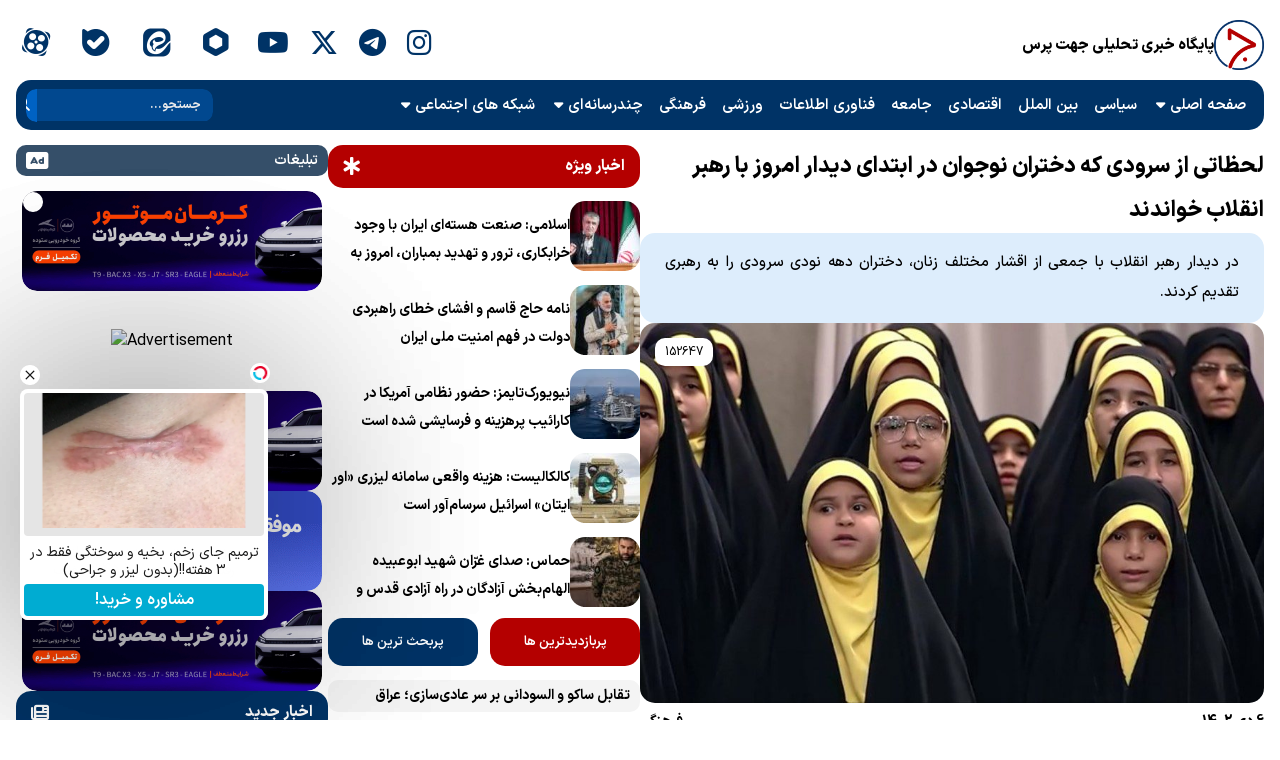

--- FILE ---
content_type: text/html; charset=UTF-8
request_url: https://jahatpress.ir/news/%D9%84%D8%AD%D8%B8%D8%A7%D8%AA%DB%8C-%D8%A7%D8%B2-%D8%B3%D8%B1%D9%88%D8%AF%DB%8C-%DA%A9%D9%87-%D8%AF%D8%AE%D8%AA%D8%B1%D8%A7%D9%86-%D9%86%D9%88%D8%AC%D9%88%D8%A7%D9%86-%D8%AF%D8%B1-%D8%A7%D8%A8%D8%AA/
body_size: 18637
content:
<!DOCTYPE html>
<html lang="fa">

<head>
    <meta charset="UTF-8">
    <meta name="viewport" content="width=device-width, initial-scale=1.0">
    <title>لحظاتی از سرودی که دختران نوجوان در ابتدای دیدار امروز با رهبر انقلاب خواندند | جهت پرس</title>
    <meta name="description" content="در دیدار رهبر انقلاب با جمعی از اقشار مختلف زنان، دختران دهه نودی سرودی را به رهبری تقدیم کردند."/>
<meta name="robots" content="follow, index, max-snippet:-1, max-video-preview:-1, max-image-preview:large"/>
<link rel="canonical" href="https://jahatpress.ir/news/%d9%84%d8%ad%d8%b8%d8%a7%d8%aa%db%8c-%d8%a7%d8%b2-%d8%b3%d8%b1%d9%88%d8%af%db%8c-%da%a9%d9%87-%d8%af%d8%ae%d8%aa%d8%b1%d8%a7%d9%86-%d9%86%d9%88%d8%ac%d9%88%d8%a7%d9%86-%d8%af%d8%b1-%d8%a7%d8%a8%d8%aa/" />
<meta name="keywords" content="دختران"/>
<meta property="og:locale" content="fa_IR" />
<meta property="og:type" content="article" />
<meta property="og:title" content="لحظاتی از سرودی که دختران نوجوان در ابتدای دیدار امروز با رهبر انقلاب خواندند | جهت پرس" />
<meta property="og:description" content="در دیدار رهبر انقلاب با جمعی از اقشار مختلف زنان، دختران دهه نودی سرودی را به رهبری تقدیم کردند." />
<meta property="og:url" content="https://jahatpress.ir/news/%d9%84%d8%ad%d8%b8%d8%a7%d8%aa%db%8c-%d8%a7%d8%b2-%d8%b3%d8%b1%d9%88%d8%af%db%8c-%da%a9%d9%87-%d8%af%d8%ae%d8%aa%d8%b1%d8%a7%d9%86-%d9%86%d9%88%d8%ac%d9%88%d8%a7%d9%86-%d8%af%d8%b1-%d8%a7%d8%a8%d8%aa/" />
<meta property="og:site_name" content="پایگاه خبری تحلیلی جهت پرس" />
<meta property="article:tag" content="دختران نوجوان" />
<meta property="article:tag" content="دیدار مردمی" />
<meta property="article:tag" content="رهبر انقلاب" />
<meta property="article:section" content="فرهنگی" />
<meta property="og:image" content="https://jahatpress.ir/wp-admin/admin-ajax.php?action=rank_math_overlay_thumb&id=152664&type=jahatpress&hash=8391e30825c86e45c6db26c3396ad5f3" />
<meta property="og:image:secure_url" content="https://jahatpress.ir/wp-admin/admin-ajax.php?action=rank_math_overlay_thumb&id=152664&type=jahatpress&hash=8391e30825c86e45c6db26c3396ad5f3" />
<meta property="og:image:width" content="950" />
<meta property="og:image:height" content="535" />
<meta property="og:image:alt" content="دختران" />
<meta property="og:image:type" content="image/jpeg" />
<meta property="article:published_time" content="2023-12-27T12:31:50+03:30" />
<meta property="og:video" content="https://jahatpress.ir/wp-content/uploads/2023/12/file_12232_output_d23a5486-8886-43ea-b8c8-2f3379dbe3ba.mp4" />
<meta property="ya:ovs:upload_date" content="2023-12-27+033012:31:50+03:30" />
<meta property="ya:ovs:allow_embed" content="false" />
<meta name="twitter:card" content="summary_large_image" />
<meta name="twitter:title" content="لحظاتی از سرودی که دختران نوجوان در ابتدای دیدار امروز با رهبر انقلاب خواندند | جهت پرس" />
<meta name="twitter:description" content="در دیدار رهبر انقلاب با جمعی از اقشار مختلف زنان، دختران دهه نودی سرودی را به رهبری تقدیم کردند." />
<meta name="twitter:site" content="@jahatpress" />
<meta name="twitter:creator" content="@jahatpress" />
<meta name="twitter:image" content="https://jahatpress.ir/wp-admin/admin-ajax.php?action=rank_math_overlay_thumb&id=152664&type=jahatpress&hash=8391e30825c86e45c6db26c3396ad5f3" /> <script type="application/ld+json" class="rank-math-schema-pro">{"@context":"https://schema.org","@graph":[{"@type":"Place","@id":"https://jahatpress.ir/#place","address":{"@type":"PostalAddress","streetAddress":"Shahran - Koohsar - Imamzadeh Davood Sulqan Road, Amiri Alley - No. 19, Unit 4","addressLocality":"Tehran","addressRegion":"Tehran","postalCode":"1489917787","addressCountry":"IR"}},{"@type":["NewsMediaOrganization","Organization"],"@id":"https://jahatpress.ir/#organization","name":"پایگاه خبری تحلیلی جهت پرس","url":"https://jahatpress.ir","sameAs":["https://twitter.com/jahatpress"],"email":"info@jahatpress.ir","address":{"@type":"PostalAddress","streetAddress":"Shahran - Koohsar - Imamzadeh Davood Sulqan Road, Amiri Alley - No. 19, Unit 4","addressLocality":"Tehran","addressRegion":"Tehran","postalCode":"1489917787","addressCountry":"IR"},"logo":{"@type":"ImageObject","@id":"https://jahatpress.ir/#logo","url":"https://jahatpress.ir/wp-content/uploads/2023/09/favicon.png","contentUrl":"https://jahatpress.ir/wp-content/uploads/2023/09/favicon.png","caption":"پایگاه خبری تحلیلی جهت پرس","inLanguage":"fa-IR","width":"1422","height":"1422"},"contactPoint":[{"@type":"ContactPoint","telephone":"+989054284512","contactType":"customer support"}],"description":"گستردگی رسانه‌ها و خبرگزاری های مختلف در سال های اخیر باعث سردرگمی بسیاری از مخاطبان شده است در همین راستا پایگاه خبری تحلیلی جهت که با با تکیه بر به روزترین اخبار در حوزه های مختلف سیاسی، فرهنگی، اقتصادی، فضای مجازی، اجتماعی، ورزشی، چندرسانه‌ای و … سعی کرده است مهمترین عناوین و سرخط های خبری را در قالب یک ساندویچ خبری ارائه دهد.","legalName":"جهت خبر","foundingDate":"1399","location":{"@id":"https://jahatpress.ir/#place"}},{"@type":"WebSite","@id":"https://jahatpress.ir/#website","url":"https://jahatpress.ir","name":"پایگاه خبری تحلیلی جهت پرس","alternateName":"جهت پرس","publisher":{"@id":"https://jahatpress.ir/#organization"},"inLanguage":"fa-IR"},{"@type":"ImageObject","@id":"https://jahatpress.ir/wp-content/uploads/2023/12/n00117795-b.jpg","url":"https://jahatpress.ir/wp-content/uploads/2023/12/n00117795-b.jpg","width":"950","height":"535","inLanguage":"fa-IR"},{"@type":"WebPage","@id":"https://jahatpress.ir/news/%d9%84%d8%ad%d8%b8%d8%a7%d8%aa%db%8c-%d8%a7%d8%b2-%d8%b3%d8%b1%d9%88%d8%af%db%8c-%da%a9%d9%87-%d8%af%d8%ae%d8%aa%d8%b1%d8%a7%d9%86-%d9%86%d9%88%d8%ac%d9%88%d8%a7%d9%86-%d8%af%d8%b1-%d8%a7%d8%a8%d8%aa/#webpage","url":"https://jahatpress.ir/news/%d9%84%d8%ad%d8%b8%d8%a7%d8%aa%db%8c-%d8%a7%d8%b2-%d8%b3%d8%b1%d9%88%d8%af%db%8c-%da%a9%d9%87-%d8%af%d8%ae%d8%aa%d8%b1%d8%a7%d9%86-%d9%86%d9%88%d8%ac%d9%88%d8%a7%d9%86-%d8%af%d8%b1-%d8%a7%d8%a8%d8%aa/","name":"لحظاتی از سرودی که دختران نوجوان در ابتدای دیدار امروز با رهبر انقلاب خواندند | جهت پرس","datePublished":"2023-12-27T12:31:50+03:30","dateModified":"2023-12-27T12:31:50+03:30","isPartOf":{"@id":"https://jahatpress.ir/#website"},"primaryImageOfPage":{"@id":"https://jahatpress.ir/wp-content/uploads/2023/12/n00117795-b.jpg"},"inLanguage":"fa-IR"},{"headline":"لحظاتی از سرودی که دختران نوجوان در ابتدای دیدار امروز با رهبر انقلاب خواندند | جهت پرس","description":"در دیدار رهبر انقلاب با جمعی از اقشار مختلف زنان، دختران دهه نودی سرودی را به رهبری تقدیم کردند.","datePublished":"2023-12-27T12:31:50+03:30","dateModified":"2023-12-27T12:31:50+03:30","image":{"@id":"https://jahatpress.ir/wp-content/uploads/2023/12/n00117795-b.jpg"},"@type":"NewsArticle","copyrightYear":"1402","name":"لحظاتی از سرودی که دختران نوجوان در ابتدای دیدار امروز با رهبر انقلاب خواندند | جهت پرس","articleSection":"فرهنگی","@id":"https://jahatpress.ir/news/%d9%84%d8%ad%d8%b8%d8%a7%d8%aa%db%8c-%d8%a7%d8%b2-%d8%b3%d8%b1%d9%88%d8%af%db%8c-%da%a9%d9%87-%d8%af%d8%ae%d8%aa%d8%b1%d8%a7%d9%86-%d9%86%d9%88%d8%ac%d9%88%d8%a7%d9%86-%d8%af%d8%b1-%d8%a7%d8%a8%d8%aa/#schema-821861","isPartOf":{"@id":"https://jahatpress.ir/news/%d9%84%d8%ad%d8%b8%d8%a7%d8%aa%db%8c-%d8%a7%d8%b2-%d8%b3%d8%b1%d9%88%d8%af%db%8c-%da%a9%d9%87-%d8%af%d8%ae%d8%aa%d8%b1%d8%a7%d9%86-%d9%86%d9%88%d8%ac%d9%88%d8%a7%d9%86-%d8%af%d8%b1-%d8%a7%d8%a8%d8%aa/#webpage"},"publisher":{"@id":"https://jahatpress.ir/#organization"},"inLanguage":"fa-IR","mainEntityOfPage":{"@id":"https://jahatpress.ir/news/%d9%84%d8%ad%d8%b8%d8%a7%d8%aa%db%8c-%d8%a7%d8%b2-%d8%b3%d8%b1%d9%88%d8%af%db%8c-%da%a9%d9%87-%d8%af%d8%ae%d8%aa%d8%b1%d8%a7%d9%86-%d9%86%d9%88%d8%ac%d9%88%d8%a7%d9%86-%d8%af%d8%b1-%d8%a7%d8%a8%d8%aa/#webpage"}},{"@type":"VideoObject","name":"لحظاتی از سرودی که دختران نوجوان در ابتدای دیدار امروز با رهبر انقلاب خواندند | جهت پرس","description":"در دیدار رهبر انقلاب با جمعی از اقشار مختلف زنان، دختران دهه نودی سرودی را به رهبری تقدیم کردند.","uploadDate":"2023-12-27T12:31:50+03:30","thumbnailUrl":"https://jahatpress.ir/wp-content/uploads/2023/12/n00117795-b.jpg","contentUrl":"https://jahatpress.ir/wp-content/uploads/2023/12/file_12232_output_d23a5486-8886-43ea-b8c8-2f3379dbe3ba.mp4","width":"713","height":"402","isFamilyFriendly":"True","@id":"https://jahatpress.ir/news/%d9%84%d8%ad%d8%b8%d8%a7%d8%aa%db%8c-%d8%a7%d8%b2-%d8%b3%d8%b1%d9%88%d8%af%db%8c-%da%a9%d9%87-%d8%af%d8%ae%d8%aa%d8%b1%d8%a7%d9%86-%d9%86%d9%88%d8%ac%d9%88%d8%a7%d9%86-%d8%af%d8%b1-%d8%a7%d8%a8%d8%aa/#schema-821862","isPartOf":{"@id":"https://jahatpress.ir/news/%d9%84%d8%ad%d8%b8%d8%a7%d8%aa%db%8c-%d8%a7%d8%b2-%d8%b3%d8%b1%d9%88%d8%af%db%8c-%da%a9%d9%87-%d8%af%d8%ae%d8%aa%d8%b1%d8%a7%d9%86-%d9%86%d9%88%d8%ac%d9%88%d8%a7%d9%86-%d8%af%d8%b1-%d8%a7%d8%a8%d8%aa/#webpage"},"publisher":{"@id":"https://jahatpress.ir/#organization"},"inLanguage":"fa-IR","mainEntityOfPage":{"@id":"https://jahatpress.ir/news/%d9%84%d8%ad%d8%b8%d8%a7%d8%aa%db%8c-%d8%a7%d8%b2-%d8%b3%d8%b1%d9%88%d8%af%db%8c-%da%a9%d9%87-%d8%af%d8%ae%d8%aa%d8%b1%d8%a7%d9%86-%d9%86%d9%88%d8%ac%d9%88%d8%a7%d9%86-%d8%af%d8%b1-%d8%a7%d8%a8%d8%aa/#webpage"}}]}</script> <link rel="alternate" type="application/rss+xml" title="جهت پرس » لحظاتی از سرودی که دختران نوجوان در ابتدای دیدار امروز با رهبر انقلاب خواندند خوراک دیدگاه‌ها" href="https://jahatpress.ir/news/%d9%84%d8%ad%d8%b8%d8%a7%d8%aa%db%8c-%d8%a7%d8%b2-%d8%b3%d8%b1%d9%88%d8%af%db%8c-%da%a9%d9%87-%d8%af%d8%ae%d8%aa%d8%b1%d8%a7%d9%86-%d9%86%d9%88%d8%ac%d9%88%d8%a7%d9%86-%d8%af%d8%b1-%d8%a7%d8%a8%d8%aa/feed/" /><style id='wp-img-auto-sizes-contain-inline-css' type='text/css'>img:is([sizes=auto i],[sizes^="auto," i]){contain-intrinsic-size:3000px 1500px}</style><style id='wp-emoji-styles-inline-css' type='text/css'>img.wp-smiley,img.emoji{display:inline !important;border:none !important;box-shadow:none !important;height:1em !important;width:1em !important;margin:0 0.07em !important;vertical-align:-0.1em !important;background:none !important;padding:0 !important}</style><style id='wp-block-library-inline-css' type='text/css'>:root{--wp-block-synced-color:#7a00df;--wp-block-synced-color--rgb:122,0,223;--wp-bound-block-color:var(--wp-block-synced-color);--wp-editor-canvas-background:#ddd;--wp-admin-theme-color:#007cba;--wp-admin-theme-color--rgb:0,124,186;--wp-admin-theme-color-darker-10:#006ba1;--wp-admin-theme-color-darker-10--rgb:0,107,160.5;--wp-admin-theme-color-darker-20:#005a87;--wp-admin-theme-color-darker-20--rgb:0,90,135;--wp-admin-border-width-focus:2px}@media (min-resolution:192dpi){:root{--wp-admin-border-width-focus:1.5px}}.wp-element-button{cursor:pointer}:root .has-very-light-gray-background-color{background-color:#eee}:root .has-very-dark-gray-background-color{background-color:#313131}:root .has-very-light-gray-color{color:#eee}:root .has-very-dark-gray-color{color:#313131}:root .has-vivid-green-cyan-to-vivid-cyan-blue-gradient-background{background:linear-gradient(135deg,#00d084,#0693e3)}:root .has-purple-crush-gradient-background{background:linear-gradient(135deg,#34e2e4,#4721fb 50%,#ab1dfe)}:root .has-hazy-dawn-gradient-background{background:linear-gradient(135deg,#faaca8,#dad0ec)}:root .has-subdued-olive-gradient-background{background:linear-gradient(135deg,#fafae1,#67a671)}:root .has-atomic-cream-gradient-background{background:linear-gradient(135deg,#fdd79a,#004a59)}:root .has-nightshade-gradient-background{background:linear-gradient(135deg,#330968,#31cdcf)}:root .has-midnight-gradient-background{background:linear-gradient(135deg,#020381,#2874fc)}:root{--wp--preset--font-size--normal:16px;--wp--preset--font-size--huge:42px}.has-regular-font-size{font-size:1em}.has-larger-font-size{font-size:2.625em}.has-normal-font-size{font-size:var(--wp--preset--font-size--normal)}.has-huge-font-size{font-size:var(--wp--preset--font-size--huge)}.has-text-align-center{text-align:center}.has-text-align-left{text-align:left}.has-text-align-right{text-align:right}.has-fit-text{white-space:nowrap!important}#end-resizable-editor-section{display:none}.aligncenter{clear:both}.items-justified-left{justify-content:flex-start}.items-justified-center{justify-content:center}.items-justified-right{justify-content:flex-end}.items-justified-space-between{justify-content:space-between}.screen-reader-text{border:0;clip-path:inset(50%);height:1px;margin:-1px;overflow:hidden;padding:0;position:absolute;width:1px;word-wrap:normal!important}.screen-reader-text:focus{background-color:#ddd;clip-path:none;color:#444;display:block;font-size:1em;height:auto;left:5px;line-height:normal;padding:15px 23px 14px;text-decoration:none;top:5px;width:auto;z-index:100000}html :where(.has-border-color){border-style:solid}html :where([style*=border-top-color]){border-top-style:solid}html :where([style*=border-right-color]){border-right-style:solid}html :where([style*=border-bottom-color]){border-bottom-style:solid}html :where([style*=border-left-color]){border-left-style:solid}html :where([style*=border-width]){border-style:solid}html :where([style*=border-top-width]){border-top-style:solid}html :where([style*=border-right-width]){border-right-style:solid}html :where([style*=border-bottom-width]){border-bottom-style:solid}html :where([style*=border-left-width]){border-left-style:solid}html :where(img[class*=wp-image-]){height:auto;max-width:100%}:where(figure){margin:0 0 1em}html :where(.is-position-sticky){--wp-admin--admin-bar--position-offset:var(--wp-admin--admin-bar--height,0px)}@media screen and (max-width:600px){html :where(.is-position-sticky){--wp-admin--admin-bar--position-offset:0px}}</style><style id='global-styles-inline-css' type='text/css'>:root{--wp--preset--aspect-ratio--square:1;--wp--preset--aspect-ratio--4-3:4/3;--wp--preset--aspect-ratio--3-4:3/4;--wp--preset--aspect-ratio--3-2:3/2;--wp--preset--aspect-ratio--2-3:2/3;--wp--preset--aspect-ratio--16-9:16/9;--wp--preset--aspect-ratio--9-16:9/16;--wp--preset--color--black:#000;--wp--preset--color--cyan-bluish-gray:#abb8c3;--wp--preset--color--white:#fff;--wp--preset--color--pale-pink:#f78da7;--wp--preset--color--vivid-red:#cf2e2e;--wp--preset--color--luminous-vivid-orange:#ff6900;--wp--preset--color--luminous-vivid-amber:#fcb900;--wp--preset--color--light-green-cyan:#7bdcb5;--wp--preset--color--vivid-green-cyan:#00d084;--wp--preset--color--pale-cyan-blue:#8ed1fc;--wp--preset--color--vivid-cyan-blue:#0693e3;--wp--preset--color--vivid-purple:#9b51e0;--wp--preset--gradient--vivid-cyan-blue-to-vivid-purple:linear-gradient(135deg,rgb(6,147,227) 0%,rgb(155,81,224) 100%);--wp--preset--gradient--light-green-cyan-to-vivid-green-cyan:linear-gradient(135deg,rgb(122,220,180) 0%,rgb(0,208,130) 100%);--wp--preset--gradient--luminous-vivid-amber-to-luminous-vivid-orange:linear-gradient(135deg,rgb(252,185,0) 0%,rgb(255,105,0) 100%);--wp--preset--gradient--luminous-vivid-orange-to-vivid-red:linear-gradient(135deg,rgb(255,105,0) 0%,rgb(207,46,46) 100%);--wp--preset--gradient--very-light-gray-to-cyan-bluish-gray:linear-gradient(135deg,rgb(238,238,238) 0%,rgb(169,184,195) 100%);--wp--preset--gradient--cool-to-warm-spectrum:linear-gradient(135deg,rgb(74,234,220) 0%,rgb(151,120,209) 20%,rgb(207,42,186) 40%,rgb(238,44,130) 60%,rgb(251,105,98) 80%,rgb(254,248,76) 100%);--wp--preset--gradient--blush-light-purple:linear-gradient(135deg,rgb(255,206,236) 0%,rgb(152,150,240) 100%);--wp--preset--gradient--blush-bordeaux:linear-gradient(135deg,rgb(254,205,165) 0%,rgb(254,45,45) 50%,rgb(107,0,62) 100%);--wp--preset--gradient--luminous-dusk:linear-gradient(135deg,rgb(255,203,112) 0%,rgb(199,81,192) 50%,rgb(65,88,208) 100%);--wp--preset--gradient--pale-ocean:linear-gradient(135deg,rgb(255,245,203) 0%,rgb(182,227,212) 50%,rgb(51,167,181) 100%);--wp--preset--gradient--electric-grass:linear-gradient(135deg,rgb(202,248,128) 0%,rgb(113,206,126) 100%);--wp--preset--gradient--midnight:linear-gradient(135deg,rgb(2,3,129) 0%,rgb(40,116,252) 100%);--wp--preset--font-size--small:13px;--wp--preset--font-size--medium:20px;--wp--preset--font-size--large:36px;--wp--preset--font-size--x-large:42px;--wp--preset--spacing--20:0.44rem;--wp--preset--spacing--30:0.67rem;--wp--preset--spacing--40:1rem;--wp--preset--spacing--50:1.5rem;--wp--preset--spacing--60:2.25rem;--wp--preset--spacing--70:3.38rem;--wp--preset--spacing--80:5.06rem;--wp--preset--shadow--natural:6px 6px 9px rgba(0,0,0,0.2);--wp--preset--shadow--deep:12px 12px 50px rgba(0,0,0,0.4);--wp--preset--shadow--sharp:6px 6px 0px rgba(0,0,0,0.2);--wp--preset--shadow--outlined:6px 6px 0px -3px rgb(255,255,255),6px 6px rgb(0,0,0);--wp--preset--shadow--crisp:6px 6px 0px rgb(0,0,0)}:where(.is-layout-flex){gap:0.5em}:where(.is-layout-grid){gap:0.5em}body .is-layout-flex{display:flex}.is-layout-flex{flex-wrap:wrap;align-items:center}.is-layout-flex>:is(*,div){margin:0}body .is-layout-grid{display:grid}.is-layout-grid>:is(*,div){margin:0}:where(.wp-block-columns.is-layout-flex){gap:2em}:where(.wp-block-columns.is-layout-grid){gap:2em}:where(.wp-block-post-template.is-layout-flex){gap:1.25em}:where(.wp-block-post-template.is-layout-grid){gap:1.25em}.has-black-color{color:var(--wp--preset--color--black) !important}.has-cyan-bluish-gray-color{color:var(--wp--preset--color--cyan-bluish-gray) !important}.has-white-color{color:var(--wp--preset--color--white) !important}.has-pale-pink-color{color:var(--wp--preset--color--pale-pink) !important}.has-vivid-red-color{color:var(--wp--preset--color--vivid-red) !important}.has-luminous-vivid-orange-color{color:var(--wp--preset--color--luminous-vivid-orange) !important}.has-luminous-vivid-amber-color{color:var(--wp--preset--color--luminous-vivid-amber) !important}.has-light-green-cyan-color{color:var(--wp--preset--color--light-green-cyan) !important}.has-vivid-green-cyan-color{color:var(--wp--preset--color--vivid-green-cyan) !important}.has-pale-cyan-blue-color{color:var(--wp--preset--color--pale-cyan-blue) !important}.has-vivid-cyan-blue-color{color:var(--wp--preset--color--vivid-cyan-blue) !important}.has-vivid-purple-color{color:var(--wp--preset--color--vivid-purple) !important}.has-black-background-color{background-color:var(--wp--preset--color--black) !important}.has-cyan-bluish-gray-background-color{background-color:var(--wp--preset--color--cyan-bluish-gray) !important}.has-white-background-color{background-color:var(--wp--preset--color--white) !important}.has-pale-pink-background-color{background-color:var(--wp--preset--color--pale-pink) !important}.has-vivid-red-background-color{background-color:var(--wp--preset--color--vivid-red) !important}.has-luminous-vivid-orange-background-color{background-color:var(--wp--preset--color--luminous-vivid-orange) !important}.has-luminous-vivid-amber-background-color{background-color:var(--wp--preset--color--luminous-vivid-amber) !important}.has-light-green-cyan-background-color{background-color:var(--wp--preset--color--light-green-cyan) !important}.has-vivid-green-cyan-background-color{background-color:var(--wp--preset--color--vivid-green-cyan) !important}.has-pale-cyan-blue-background-color{background-color:var(--wp--preset--color--pale-cyan-blue) !important}.has-vivid-cyan-blue-background-color{background-color:var(--wp--preset--color--vivid-cyan-blue) !important}.has-vivid-purple-background-color{background-color:var(--wp--preset--color--vivid-purple) !important}.has-black-border-color{border-color:var(--wp--preset--color--black) !important}.has-cyan-bluish-gray-border-color{border-color:var(--wp--preset--color--cyan-bluish-gray) !important}.has-white-border-color{border-color:var(--wp--preset--color--white) !important}.has-pale-pink-border-color{border-color:var(--wp--preset--color--pale-pink) !important}.has-vivid-red-border-color{border-color:var(--wp--preset--color--vivid-red) !important}.has-luminous-vivid-orange-border-color{border-color:var(--wp--preset--color--luminous-vivid-orange) !important}.has-luminous-vivid-amber-border-color{border-color:var(--wp--preset--color--luminous-vivid-amber) !important}.has-light-green-cyan-border-color{border-color:var(--wp--preset--color--light-green-cyan) !important}.has-vivid-green-cyan-border-color{border-color:var(--wp--preset--color--vivid-green-cyan) !important}.has-pale-cyan-blue-border-color{border-color:var(--wp--preset--color--pale-cyan-blue) !important}.has-vivid-cyan-blue-border-color{border-color:var(--wp--preset--color--vivid-cyan-blue) !important}.has-vivid-purple-border-color{border-color:var(--wp--preset--color--vivid-purple) !important}.has-vivid-cyan-blue-to-vivid-purple-gradient-background{background:var(--wp--preset--gradient--vivid-cyan-blue-to-vivid-purple) !important}.has-light-green-cyan-to-vivid-green-cyan-gradient-background{background:var(--wp--preset--gradient--light-green-cyan-to-vivid-green-cyan) !important}.has-luminous-vivid-amber-to-luminous-vivid-orange-gradient-background{background:var(--wp--preset--gradient--luminous-vivid-amber-to-luminous-vivid-orange) !important}.has-luminous-vivid-orange-to-vivid-red-gradient-background{background:var(--wp--preset--gradient--luminous-vivid-orange-to-vivid-red) !important}.has-very-light-gray-to-cyan-bluish-gray-gradient-background{background:var(--wp--preset--gradient--very-light-gray-to-cyan-bluish-gray) !important}.has-cool-to-warm-spectrum-gradient-background{background:var(--wp--preset--gradient--cool-to-warm-spectrum) !important}.has-blush-light-purple-gradient-background{background:var(--wp--preset--gradient--blush-light-purple) !important}.has-blush-bordeaux-gradient-background{background:var(--wp--preset--gradient--blush-bordeaux) !important}.has-luminous-dusk-gradient-background{background:var(--wp--preset--gradient--luminous-dusk) !important}.has-pale-ocean-gradient-background{background:var(--wp--preset--gradient--pale-ocean) !important}.has-electric-grass-gradient-background{background:var(--wp--preset--gradient--electric-grass) !important}.has-midnight-gradient-background{background:var(--wp--preset--gradient--midnight) !important}.has-small-font-size{font-size:var(--wp--preset--font-size--small) !important}.has-medium-font-size{font-size:var(--wp--preset--font-size--medium) !important}.has-large-font-size{font-size:var(--wp--preset--font-size--large) !important}.has-x-large-font-size{font-size:var(--wp--preset--font-size--x-large) !important}</style><style id='classic-theme-styles-inline-css' type='text/css'>.wp-block-button__link{color:#fff;background-color:#32373c;border-radius:9999px;box-shadow:none;text-decoration:none;padding:calc(.667em + 2px) calc(1.333em + 2px);font-size:1.125em}.wp-block-file__button{background:#32373c;color:#fff;text-decoration:none}</style> <script type="text/javascript" src="https://jahatpress.ir/wp-includes/js/jquery/jquery.min.js?ver=3.7.1" id="jquery-core-js"></script> <link rel="https://api.w.org/" href="https://jahatpress.ir/wp-json/" /><link rel="alternate" title="JSON" type="application/json" href="https://jahatpress.ir/wp-json/wp/v2/posts/152647" /><link rel="EditURI" type="application/rsd+xml" title="RSD" href="https://jahatpress.ir/xmlrpc.php?rsd" />

<link rel='shortlink' href='https://jahatpress.ir/?p=152647' />
<link href="https://jahatpress.ir/wp-content/plugins/rw-change-media-wp-player/assets/video.css" rel="stylesheet">	
<link href="https://jahatpress.ir/wp-content/plugins/rw-video-gallery-player/assets/rw.video.gallery.min.css" rel="stylesheet">	
<link rel="icon" href="https://jahatpress.ir/wp-content/uploads/2023/09/cropped-favicon-32x32.png" sizes="32x32" />
<link rel="icon" href="https://jahatpress.ir/wp-content/uploads/2023/09/cropped-favicon-192x192.png" sizes="192x192" />
<link rel="apple-touch-icon" href="https://jahatpress.ir/wp-content/uploads/2023/09/cropped-favicon-180x180.png" />
<meta name="msapplication-TileImage" content="https://jahatpress.ir/wp-content/uploads/2023/09/cropped-favicon-270x270.png" />
    <link rel="icon" type="image/x-icon" href="https://jahatpress.ir/wp-content/themes/jahat/assets/img/favicon.ico">
    <link rel="stylesheet" href="https://jahatpress.ir/wp-content/themes/jahat/style.css">
    <link rel="stylesheet" href="https://jahatpress.ir/wp-content/themes/jahat/assets/css/laptop.css">
    <link rel="stylesheet" href="https://jahatpress.ir/wp-content/themes/jahat/assets/css/tablet.css">
    <link rel="stylesheet" href="https://jahatpress.ir/wp-content/themes/jahat/assets/css/mobile.css">
    <link rel="stylesheet" href="https://jahatpress.ir/wp-content/themes/jahat/assets/icon/ir-icon/css/ir-icon-.css">
    <link rel="stylesheet" href="https://jahatpress.ir/wp-content/themes/jahat/assets/icon/fontawesome/css/all.min.css">
    <link href="https://cdnjs.cloudflare.com/ajax/libs/lightbox2/2.11.3/css/lightbox.min.css" rel="stylesheet">
</head>

<body data-dragonizer-ssl="1" dir="rtl" class="rtl wp-singular post-template-default single single-post postid-152647 single-format-standard wp-custom-logo wp-theme-jahat" style="background-color: #fff;">
    <div class="self-container">
        <div class="wrapper header-wrapper">
            <header>
                <div id="header">
                    <div class="first-section-header">
                        <a href="https://jahatpress.ir"><img
                                src="https://jahatpress.ir/wp-content/themes/jahat/assets/img/Logo.png" width="50" height="50"
                                alt="جهت پرس" /></a>
                        <a href="https://jahatpress.ir">
                            <h1>پایگاه خبری تحلیلی جهت پرس</h1>
                        </a>
                    </div>
                    <div class="second-section-header">
                    </div>
                    <div class="third-section-header">
                        <a href="https://instagram.com/jahatpress" aria-label="instagram"><i
                                class="fa-brands fa-instagram social-ico"></i></a>
                        <a href="https://t.me/jahatpress" aria-label="telegram"><i
                                class="fa-brands fa-telegram social-ico"></i></a>
                        <a href="https://x.com/jahatpress" aria-label="x"><i
                                class="fa-brands fa-x-twitter social-ico"></i></a>
                        <a href="https://youtube.com/@jahatpress_ir" aria-label="youtube"><i
                                class="fa-brands fa-youtube social-ico"></i></a>
                        <a href="https://rubika.ir/jahatpress" aria-label="rubika"><i
                                class="ir-icon-rubika social-ico"></i></a>
                        <a href="https://eitaa.com/jahatpress" aria-label="eitaa"><i
                                class="ir-icon-eita social-ico"></i></a>
                        <a href="https://ble.ir/jahatpress" aria-label="bale"><i
                                class="ir-icon-bale social-ico"></i></a>
                        <a href="https://aparat.com/jahatpress" aria-label="aparat"><i
                                class="ir-icon-aparat social-ico"></i></a>
                    </div>
                </div>
                <div id="menu">
                    <div class="first-section-menu">
                        <ul>
                            <li class="has-submenu"><a href="https://jahatpress.ir">صفحه اصلی</a>
                                <ul>
                                    <li><a href="https://jahatpress.ir/latest">آخرین اخبار</a></li>
                                </ul>
                            </li>
                            <li><a href="https://jahatpress.ir/topics/political">سیاسی</a></li>
                            <li><a href="https://jahatpress.ir/topics/international">بین الملل</a></li>
                            <li><a href="https://jahatpress.ir/topics/economic">اقتصادی</a></li>
                            <li><a href="https://jahatpress.ir/topics/society">جامعه</a></li>
                            <li><a href="https://jahatpress.ir/topics/technology">فناوری اطلاعات</a></li>
                            <li><a href="https://jahatpress.ir/topics/sports">ورزشی</a></li>
                            <li><a href="https://jahatpress.ir/topics/cultural">فرهنگی</a></li>
                            <li class="has-submenu"><a href="https://jahatpress.ir/topics/multimedia">چندرسانه‌ای</a>
                                <ul>
                                    <li><a href="https://jahatpress.ir/topics/multimedia/video">ویدئو</a></li>
                                    <li><a href="https://jahatpress.ir/topics/multimedia/photo">عکس</a></li>
                                    <li><a href="https://jahatpress.ir/topics/multimedia/sound">صوت</a></li>
                                    <li><a href="https://jahatpress.ir/topics/multimedia/caricature">کاریکاتور</a></li>
                                    <li><a href="https://jahatpress.ir/topics/multimedia/infographic">اینفوگرافیک</a>
                                    </li>
                                </ul>
                            </li>
                            <li class="has-submenu"><a href="https://jahatpress.ir/topics/social-media">شبکه های
                                    اجتماعی</a>
                                <ul>
                                    <li><a href="https://jahatpress.ir/topics/social-media/instagram">اینستاگرام</a>
                                    </li>
                                    <li><a href="https://jahatpress.ir/topics/social-media/telegram">تلگرام</a></li>
                                    <li><a href="https://jahatpress.ir/topics/social-media/twitter">توییتر</a></li>
                                </ul>
                            </li>
                        </ul>
                    </div>
                    <div class="second-section-menu">
                        <div class="search-container">
                            <form class="search-container" method="get" action="https://jahatpress.ir/">
                                <input type="search" name="s" placeholder="جستجو..." class="search-box" />
                                <button type="submit" class="search-button" aria-label="Search">
                                    <i class="fa-solid fa-magnifying-glass"></i>
                                </button>
                            </form>
                        </div>
                    </div>
                </div>
                <div class="tablet-mobile">
                    <div class="tablet-mobile-header">
                        <div class="tablet-mobile-top-icons">
                            <a href="https://instagram.com/jahatpress" aria-label="instagram"><i
                                    class="fa-brands fa-instagram social-ico"></i></a>
                            <a href="https://t.me/jahatpress" aria-label="telegram"><i
                                    class="fa-brands fa-telegram social-ico"></i></a>
                            <a href="https://x.com/jahatpress" aria-label="x"><i
                                    class="fa-brands fa-x-twitter social-ico"></i></a>
                            <a href="https://youtube.com/@jahatpress_ir" aria-label="youtube"><i
                                    class="fa-brands fa-youtube social-ico"></i></a>
                            <a href="https://rubika.ir/jahatpress" aria-label="rubika"><i
                                    class="ir-icon-rubika social-ico"></i></a>
                            <a href="https://eitaa.com/jahatpress" aria-label="eitta"><i
                                    class="ir-icon-eita social-ico"></i></a>
                            <a href="https://ble.ir/jahatpress" aria-label="bale"><i
                                    class="ir-icon-bale social-ico"></i></a>
                            <a href="https://aparat.com/jahatpress" aria-label="aparat"><i
                                    class="ir-icon-aparat social-ico"></i></a>
                        </div>
                        <div class="tablet-mobile-search-container">
                            <form method="get" action="https://jahatpress.ir/">
                                <div class="tablet-mobile-search">
                                    <input type="search" name="s" placeholder="جستجو...">
                                    <button type="submit">
                                        <i aria-hidden="true" class="fas fa-search"></i>
                                    </button>
                                </div>
                            </form>
                        </div>
                    </div>
                    <div class="tablet-mobile-menu">
                        <div class="first-section-header">
                            <a href="https://jahatpress.ir"><img
                                    src="https://jahatpress.ir/wp-content/themes/jahat/assets/img/Logo.png" width="50" height="50"
                                    alt="جهت پرس" /></a>
                            <a href="https://jahatpress.ir">
                                <h1>پایگاه خبری تحلیلی جهت پرس</h1>
                            </a>
                        </div>
                        <div class="tablet-mobile-menu-button">
                            <button id="openSearchBtn" class="open-search-btn" aria-label="Search"><i
                                    class="fas fa-search"></i></button>

                            <div id="searchOverlay" class="search-overlay">
                                <div class="search-container">
                                    <button id="closeSearchBtn" class="close-search-btn" aria-label="Close"><i
                                            class="fas fa-times"></i></button>
                                    <form method="get" action="https://jahatpress.ir/">
                                        <input type="search" name="s" class="search-input" placeholder="جستجو...">
                                    </form>
                                </div>
                            </div>
                            <div id="overlay" class="overlay"></div>
                            <div id="mobileMenu" class="menu">
                                <div class="menu-header">
                                    <span id="breadcrumb"></span>
                                    <button id="closeBtn" class="close-btn"><i class="fas fa-times"></i></button>
                                </div>
                                <div class="menu-container">
                                    <ul id="menuList" class="menu-list">
                                        <li data-submenu="homeMenu"><a href="https://jahatpress.ir">صفحه اصلی</a> <i
                                                class="fas fa-caret-square-left"></i></li>
                                        <li><a href="https://jahatpress.ir/topics/political">سیاسی</a></li>
                                        <li><a href="https://jahatpress.ir/topics/international">بین الملل</a></li>
                                        <li><a href="https://jahatpress.ir/topics/economic">اقتصادی</a></li>
                                        <li><a href="https://jahatpress.ir/topics/society">جامعه</a></li>
                                        <li><a href="https://jahatpress.ir/topics/technology">فناوری اطلاعات</a></li>
                                        <li><a href="https://jahatpress.ir/topics/sports">ورزشی</a></li>
                                        <li><a href="https://jahatpress.ir/topics/cultural">فرهنگی</a></li>
                                        <li data-submenu="mediaMenu"><a
                                                href="https://jahatpress.ir/topics/multimedia">چندرسانه‌ای</a> <i
                                                class="fas fa-caret-square-left"></i></li>
                                        <li data-submenu="socialMenu"><a
                                                href="https://jahatpress.ir/topics/social-media">شبکه های اجتماعی</a> <i
                                                class="fas fa-caret-square-left"></i></li>
                                    </ul>
                                    <ul id="homeMenu" class="menu-list submenu">
                                        <li><a href="https://jahatpress.ir/latest">آخرین اخبار</a></li>
                                    </ul>
                                    <ul id="mediaMenu" class="menu-list submenu">
                                        <li><a href="https://jahatpress.ir/topics/multimedia/video">ویدئو</a></li>
                                        <li><a href="https://jahatpress.ir/topics/multimedia/photo">عکس</a></li>
                                        <li><a href="https://jahatpress.ir/topics/multimedia/sound">صوت</a></li>
                                        <li><a href="https://jahatpress.ir/topics/multimedia/caricature">کاریکاتور</a>
                                        </li>
                                        <li><a
                                                href="https://jahatpress.ir/topics/multimedia/infographic">اینفوگرافیک</a>
                                        </li>
                                    </ul>
                                    <ul id="socialMenu" class="menu-list submenu">
                                        <li><a href="https://jahatpress.ir/topics/social-media/instagram">اینستاگرام</a>
                                        </li>
                                        <li><a href="https://jahatpress.ir/topics/social-media/telegram">تلگرام</a></li>
                                        <li><a href="https://jahatpress.ir/topics/social-media/twitter">توییتر</a></li>
                                    </ul>
                                </div>
                            </div>
                            <button id="openMenuBtn" class="open-menu-btn" aria-label="Menu">
                                <i class="fas fa-bars"></i>
                            </button>
                        </div>
                    </div>
                </div>
            </header>
        </div><main>
  <div id="mediaad-g3GN8" ></div>
  <div class="wrapper">
    <section class="post-content">
      <article class="post">
        <div class="content">
                        <h2 class="kicker">
                              </h2>
              <h1 class="news-title">
                لحظاتی از سرودی که دختران نوجوان در ابتدای دیدار امروز با رهبر انقلاب خواندند              </h1>
                              <p class="news-summary">
                  در دیدار رهبر انقلاب با جمعی از اقشار مختلف زنان، دختران دهه نودی سرودی را به رهبری تقدیم کردند.                </p>
                            <div class="image-wrapper">
                <img class="news-img"
                  src="https://jahatpress.ir/wp-content/uploads/2023/12/n00117795-b.jpg"
                  alt="لحظاتی از سرودی که دختران نوجوان در ابتدای دیدار امروز با رهبر انقلاب خواندند" loading="lazy" />
                <div class="news-code">
                  <span>152647</span>
                </div>
              </div>
              <div class="post-meta">
                <div class="post-date"> <span>6 دی 1402</span> </div>
                <div class="post-category"> <span>
                    <a href="https://jahatpress.ir/topics/cultural/" rel="category tag">فرهنگی</a>                  </span> </div>
              </div>
              <div class="news-content">
                <div style="width: 713px;" class="wp-video"><video class="wp-video-shortcode" id="video-152647-1" width="713" height="402" preload="metadata" controls="controls"><source type="video/mp4" src="https://jahatpress.ir/wp-content/uploads/2023/12/file_12232_output_d23a5486-8886-43ea-b8c8-2f3379dbe3ba.mp4" /><a href="https://jahatpress.ir/wp-content/uploads/2023/12/file_12232_output_d23a5486-8886-43ea-b8c8-2f3379dbe3ba.mp4">https://jahatpress.ir/wp-content/uploads/2023/12/file_12232_output_d23a5486-8886-43ea-b8c8-2f3379dbe3ba.mp4</a></video></div>

                
                              </div>
            </div>
            <div class="related">
              <div class="share">
                <div class="social-media-share"> <span>اشتراک گذاری :</span> <a
                    href="https://t.me/share/url?url=https://jahatpress.ir/news/%d9%84%d8%ad%d8%b8%d8%a7%d8%aa%db%8c-%d8%a7%d8%b2-%d8%b3%d8%b1%d9%88%d8%af%db%8c-%da%a9%d9%87-%d8%af%d8%ae%d8%aa%d8%b1%d8%a7%d9%86-%d9%86%d9%88%d8%ac%d9%88%d8%a7%d9%86-%d8%af%d8%b1-%d8%a7%d8%a8%d8%aa/&text=لحظاتی از سرودی که دختران نوجوان در ابتدای دیدار امروز با رهبر انقلاب خواندند"
                    target="_blank"><i class="fa-brands fa-telegram share-ico"></i></a> <a
                    href="https://twitter.com/intent/tweet?url=https://jahatpress.ir/news/%d9%84%d8%ad%d8%b8%d8%a7%d8%aa%db%8c-%d8%a7%d8%b2-%d8%b3%d8%b1%d9%88%d8%af%db%8c-%da%a9%d9%87-%d8%af%d8%ae%d8%aa%d8%b1%d8%a7%d9%86-%d9%86%d9%88%d8%ac%d9%88%d8%a7%d9%86-%d8%af%d8%b1-%d8%a7%d8%a8%d8%aa/&text=لحظاتی از سرودی که دختران نوجوان در ابتدای دیدار امروز با رهبر انقلاب خواندند"
                    target="_blank"><i class="fa-brands fa-x-twitter share-ico"></i></a> <a
                    href="https://wa.me/?text=https://jahatpress.ir/news/%d9%84%d8%ad%d8%b8%d8%a7%d8%aa%db%8c-%d8%a7%d8%b2-%d8%b3%d8%b1%d9%88%d8%af%db%8c-%da%a9%d9%87-%d8%af%d8%ae%d8%aa%d8%b1%d8%a7%d9%86-%d9%86%d9%88%d8%ac%d9%88%d8%a7%d9%86-%d8%af%d8%b1-%d8%a7%d8%a8%d8%aa/" target="_blank"><i
                      class="fa-brands fa-whatsapp share-ico"></i></a> <a
                    href="mailto:?subject=لحظاتی از سرودی که دختران نوجوان در ابتدای دیدار امروز با رهبر انقلاب خواندند&body=https://jahatpress.ir/news/%d9%84%d8%ad%d8%b8%d8%a7%d8%aa%db%8c-%d8%a7%d8%b2-%d8%b3%d8%b1%d9%88%d8%af%db%8c-%da%a9%d9%87-%d8%af%d8%ae%d8%aa%d8%b1%d8%a7%d9%86-%d9%86%d9%88%d8%ac%d9%88%d8%a7%d9%86-%d8%af%d8%b1-%d8%a7%d8%a8%d8%aa/"
                    target="_blank"><i class="fa-solid fa-envelope share-ico"></i></a> <a href="#"
                    onclick="navigator.clipboard.writeText('https://jhtp.ir/152647'); var icon = document.querySelector('.fa-link'); icon.classList.add('fa-link-active'); setTimeout(function() { icon.classList.remove('fa-link-active'); }, 1000); return false;"><i
                      class="fa-solid fa-link fa-link share-ico"></i></a> </div>
                              </div>

              <div class="related-news">
                <a href="https://eitaa.com/jahatpress" target="_blank" title="ایتا جهت پرس"><img
                    src="https://jahatpress.ir/wp-content/uploads/2025/12/Eitaa-scaled.webp" alt="ایتا جهت پرس"
                    style="border-radius:15px;" width="100%" height="auto" loading="lazy" /></a>
                <h2 class="related-news-title">اخبار پیشنهادی</h2>
                <div class="related-list">

                                        <div class="related-item">
                        <div><a href="https://jahatpress.ir/news/%d8%a7%d9%81%d8%aa-%d9%85%d8%ad%d8%b3%d9%88%d8%b3-%da%af%db%8c%d8%b4%d9%87-%d8%b3%db%8c%d9%86%d9%85%d8%a7%d9%87%d8%a7-%d8%af%d8%b1-%d8%a2%d8%ba%d8%a7%d8%b2-%d8%b2%d9%85%d8%b3%d8%aa%d8%a7%d9%86%d8%9b/"
                            aria-label="افت محسوس گیشه سینماها در آغاز زمستان؛ کاهش فروش و تماشاگر نسبت به سال گذشته"><img width="330" height="180" src="https://jahatpress.ir/wp-content/uploads/2025/12/170601737-330x180.jpg" class="attachment-spnews size-spnews wp-post-image" alt="افت محسوس گیشه سینماها در آغاز زمستان؛ کاهش فروش و تماشاگر نسبت به سال گذشته" loading="lazy" decoding="async" /></a>
                        </div>
                        <div class="related-item-content">
                          <a href="https://jahatpress.ir/news/%d8%a7%d9%81%d8%aa-%d9%85%d8%ad%d8%b3%d9%88%d8%b3-%da%af%db%8c%d8%b4%d9%87-%d8%b3%db%8c%d9%86%d9%85%d8%a7%d9%87%d8%a7-%d8%af%d8%b1-%d8%a2%d8%ba%d8%a7%d8%b2-%d8%b2%d9%85%d8%b3%d8%aa%d8%a7%d9%86%d8%9b/">
                            <h3>افت محسوس گیشه سینماها در آغاز زمستان؛ کاهش فروش و تماشاگر نسبت به سال گذشته</h3>
                          </a>
                          <a href="https://jahatpress.ir/news/%d8%a7%d9%81%d8%aa-%d9%85%d8%ad%d8%b3%d9%88%d8%b3-%da%af%db%8c%d8%b4%d9%87-%d8%b3%db%8c%d9%86%d9%85%d8%a7%d9%87%d8%a7-%d8%af%d8%b1-%d8%a2%d8%ba%d8%a7%d8%b2-%d8%b2%d9%85%d8%b3%d8%aa%d8%a7%d9%86%d8%9b/">
                            <p>آمار فروش سینماها از ابتدای دی‌ماه تا هشتم دی نشان می‌دهد گیشه سینمای ایران آغاز کم‌رمقی را در فصل زمستان تجربه کرده است؛ به‌طوری که فروش ۳۰۶ میلیارد ریالی و حضور حدود ۳۹۶ هزار تماشاگر، نسبت به مدت مشابه سال گذشته با کاهش قابل توجه فروش و مخاطب همراه بوده است، هرچند فیلم‌های کمدی همچنان نبض اصلی گیشه را در دست دارند.</p>
                          </a>
                        </div>
                      </div>
                                          <div class="related-item">
                        <div><a href="https://jahatpress.ir/news/%d8%a8%d9%87%d8%b1%d8%a7%d9%85-%d8%a8%db%8c%d8%b6%d8%a7%db%8c%db%8c-%d8%af%d8%b1-%d8%a2%d9%85%d8%b1%db%8c%da%a9%d8%a7-%d8%a8%d9%87-%d8%ae%d8%a7%da%a9-%d8%b3%d9%be%d8%b1%d8%af%d9%87-%d9%85%db%8c/"
                            aria-label="بهرام بیضایی در آمریکا به خاک سپرده می‌شود"><img width="330" height="180" src="https://jahatpress.ir/wp-content/uploads/2025/12/8ae6aff343464753ac58ecfd7f4db235-1-330x180.png" class="attachment-spnews size-spnews wp-post-image" alt="بهرام بیضایی در آمریکا به خاک سپرده می‌شود" loading="lazy" decoding="async" /></a>
                        </div>
                        <div class="related-item-content">
                          <a href="https://jahatpress.ir/news/%d8%a8%d9%87%d8%b1%d8%a7%d9%85-%d8%a8%db%8c%d8%b6%d8%a7%db%8c%db%8c-%d8%af%d8%b1-%d8%a2%d9%85%d8%b1%db%8c%da%a9%d8%a7-%d8%a8%d9%87-%d8%ae%d8%a7%da%a9-%d8%b3%d9%be%d8%b1%d8%af%d9%87-%d9%85%db%8c/">
                            <h3>بهرام بیضایی در آمریکا به خاک سپرده می‌شود</h3>
                          </a>
                          <a href="https://jahatpress.ir/news/%d8%a8%d9%87%d8%b1%d8%a7%d9%85-%d8%a8%db%8c%d8%b6%d8%a7%db%8c%db%8c-%d8%af%d8%b1-%d8%a2%d9%85%d8%b1%db%8c%da%a9%d8%a7-%d8%a8%d9%87-%d8%ae%d8%a7%da%a9-%d8%b3%d9%be%d8%b1%d8%af%d9%87-%d9%85%db%8c/">
                            <p>مژده شمسایی، همسر بهرام بیضایی، پس از درگذشت این فیلمنامه‌نویس و کارگردان برجسته سینما و تئاتر ایران در روز پنجم دی‌ماه، اعلام کرد پیکر او در آمریکا به خاک سپرده خواهد شد؛ هنرمندی که همزمان با سالروز ۸۷ سالگی‌اش چشم از جهان فرو بست.</p>
                          </a>
                        </div>
                      </div>
                    
                </div>
              </div>

              <div class="comment">
                    <h2 class="comment-title">نظرات</h2>

    <div class="alert-box">
        <div class="alert-content">
            <b class="alert-text">در زمینه انتشار نظرات شما رعایت چند مورد ضروری است:</b>
            <p>لطفا نظرات خود را با حروف فارسی تایپ کنید.</p>
            <p>از ارسال نظراتی که حاوی مطالب کذب، توهین یا بی‌احترامی به اشخاص، قومیت‌ها، عقاید
                دیگران، موارد مغایر با قوانین کشور و آموزه‌های دین مبین اسلام باشد خودداری کنید.
            </p>
            <p>لطفا از نوشتن نظرات خود به صورت حروف لاتین (فینگیلیش) خودداری نماييد.</p>
            <p>نظرات پس از تایید مدیر بخش مربوطه منتشر می‌شود.</p>
        </div>
        <div class="alert-close">
            <span class="close-btn" onclick="document.querySelector('.alert-box').style.display='none';">&times;</span>
        </div>
    </div>
    <form class="comment-form" action="https://jahatpress.ir/wp-comments-post.php" method="post">
        <div class="comment-form">
            <div class="comment-info">
                <div class="comment-text">
                    <textarea placeholder="نظرتان را اینجا بنویسید..." rows="6" id="comment" name="comment"
                        required></textarea>
                </div>
                <div class="comment-name">
                    <input placeholder="نام" type="text" id="author" name="author" required>
                    <input placeholder="ایمیل" type="email" id="email" name="email" required>
                    <button type="submit" class="submit-btn">ارسال</button>
                </div>
            </div>
        </div>
        <input type='hidden' name='comment_post_ID' value='152647' id='comment_post_ID' />
<input type='hidden' name='comment_parent' id='comment_parent' value='0' />
            </form>

                  </div>
            
        </div>
      </article>
      <div class="post-sidebar1">
        <div class="sp-news-title"> <span>اخبار ویژه</span> <i class="fa-solid fa-star-of-life"></i> </div>
                  <div class="sp-news">
            <a href="https://jahatpress.ir/news/%d8%a7%d8%b3%d9%84%d8%a7%d9%85%db%8c-%d8%b5%d9%86%d8%b9%d8%aa-%d9%87%d8%b3%d8%aa%d9%87%d8%a7%db%8c-%d8%a7%db%8c%d8%b1%d8%a7%d9%86-%d8%a8%d8%a7-%d9%88%d8%ac%d9%88%d8%af-%d8%ae%d8%b1%d8%a7/"
              aria-label="اسلامی: صنعت هسته‌ای ایران با وجود خرابکاری، ترور و تهدید بمباران، امروز به فناوری قدرت‌ساز و اقتدارآفرین ملی تبدیل شده است"><img width="70" height="70" src="https://jahatpress.ir/wp-content/uploads/2026/01/1404101114151042735222474-70x70.jpg" class="attachment-note size-note wp-post-image" alt="اسلامی: صنعت هسته‌ای ایران با وجود خرابکاری، ترور و تهدید بمباران، امروز به فناوری قدرت‌ساز و اقتدارآفرین ملی تبدیل شده است" loading="lazy" decoding="async" srcset="https://jahatpress.ir/wp-content/uploads/2026/01/1404101114151042735222474-70x70.jpg 70w, https://jahatpress.ir/wp-content/uploads/2026/01/1404101114151042735222474-150x150.jpg 150w, https://jahatpress.ir/wp-content/uploads/2026/01/1404101114151042735222474-80x80.jpg 80w, https://jahatpress.ir/wp-content/uploads/2026/01/1404101114151042735222474-100x100.jpg 100w" sizes="auto, (max-width: 70px) 100vw, 70px" /></a>
            <a href="https://jahatpress.ir/news/%d8%a7%d8%b3%d9%84%d8%a7%d9%85%db%8c-%d8%b5%d9%86%d8%b9%d8%aa-%d9%87%d8%b3%d8%aa%d9%87%d8%a7%db%8c-%d8%a7%db%8c%d8%b1%d8%a7%d9%86-%d8%a8%d8%a7-%d9%88%d8%ac%d9%88%d8%af-%d8%ae%d8%b1%d8%a7/">
              <h3>
                اسلامی: صنعت هسته‌ای ایران با وجود خرابکاری، ترور و تهدید بمباران، امروز به فناوری قدرت‌ساز و اقتدارآفرین ملی تبدیل شده است              </h3>
            </a>
          </div>
                  <div class="sp-news">
            <a href="https://jahatpress.ir/news/%d9%86%d8%a7%d9%85%d9%87-%d8%ad%d8%a7%d8%ac-%d9%82%d8%a7%d8%b3%d9%85-%d9%88-%d8%a7%d9%81%d8%b4%d8%a7%db%8c-%d8%ae%d8%b7%d8%a7%db%8c-%d8%b1%d8%a7%d9%87%d8%a8%d8%b1%d8%af%db%8c-%d8%af%d9%88%d9%84%d8%aa/"
              aria-label="نامه حاج قاسم و افشای خطای راهبردی دولت در فهم امنیت ملی ایران"><img width="70" height="70" src="https://jahatpress.ir/wp-content/uploads/2025/12/1673649-70x70.jpg" class="attachment-note size-note wp-post-image" alt="نامه حاج قاسم و افشای خطای راهبردی دولت در فهم امنیت ملی ایران" loading="lazy" decoding="async" srcset="https://jahatpress.ir/wp-content/uploads/2025/12/1673649-70x70.jpg 70w, https://jahatpress.ir/wp-content/uploads/2025/12/1673649-150x150.jpg 150w, https://jahatpress.ir/wp-content/uploads/2025/12/1673649-80x80.jpg 80w, https://jahatpress.ir/wp-content/uploads/2025/12/1673649-100x100.jpg 100w" sizes="auto, (max-width: 70px) 100vw, 70px" /></a>
            <a href="https://jahatpress.ir/news/%d9%86%d8%a7%d9%85%d9%87-%d8%ad%d8%a7%d8%ac-%d9%82%d8%a7%d8%b3%d9%85-%d9%88-%d8%a7%d9%81%d8%b4%d8%a7%db%8c-%d8%ae%d8%b7%d8%a7%db%8c-%d8%b1%d8%a7%d9%87%d8%a8%d8%b1%d8%af%db%8c-%d8%af%d9%88%d9%84%d8%aa/">
              <h3>
                نامه حاج قاسم و افشای خطای راهبردی دولت در فهم امنیت ملی ایران              </h3>
            </a>
          </div>
                  <div class="sp-news">
            <a href="https://jahatpress.ir/news/%d9%86%db%8c%d9%88%db%8c%d9%88%d8%b1%da%a9%d8%aa%d8%a7%db%8c%d9%85%d8%b2-%d8%ad%d8%b6%d9%88%d8%b1-%d9%86%d8%b8%d8%a7%d9%85%db%8c-%d8%a2%d9%85%d8%b1%db%8c%da%a9%d8%a7-%d8%af%d8%b1-%da%a9/"
              aria-label="نیویورک‌تایمز: حضور نظامی آمریکا در کارائیب پرهزینه و فرسایشی شده است"><img width="70" height="70" src="https://jahatpress.ir/wp-content/uploads/2025/12/21100789_316-70x70.jpg" class="attachment-note size-note wp-post-image" alt="نیویورک‌تایمز: حضور نظامی آمریکا در کارائیب پرهزینه و فرسایشی شده است" loading="lazy" decoding="async" srcset="https://jahatpress.ir/wp-content/uploads/2025/12/21100789_316-70x70.jpg 70w, https://jahatpress.ir/wp-content/uploads/2025/12/21100789_316-150x150.jpg 150w, https://jahatpress.ir/wp-content/uploads/2025/12/21100789_316-80x80.jpg 80w, https://jahatpress.ir/wp-content/uploads/2025/12/21100789_316-100x100.jpg 100w" sizes="auto, (max-width: 70px) 100vw, 70px" /></a>
            <a href="https://jahatpress.ir/news/%d9%86%db%8c%d9%88%db%8c%d9%88%d8%b1%da%a9%d8%aa%d8%a7%db%8c%d9%85%d8%b2-%d8%ad%d8%b6%d9%88%d8%b1-%d9%86%d8%b8%d8%a7%d9%85%db%8c-%d8%a2%d9%85%d8%b1%db%8c%da%a9%d8%a7-%d8%af%d8%b1-%da%a9/">
              <h3>
                نیویورک‌تایمز: حضور نظامی آمریکا در کارائیب پرهزینه و فرسایشی شده است              </h3>
            </a>
          </div>
                  <div class="sp-news">
            <a href="https://jahatpress.ir/news/%da%a9%d8%a7%d9%84%da%a9%d8%a7%d9%84%db%8c%d8%b3%d8%aa-%d9%87%d8%b2%db%8c%d9%86%d9%87-%d9%88%d8%a7%d9%82%d8%b9%db%8c-%d8%b3%d8%a7%d9%85%d8%a7%d9%86%d9%87-%d9%84%db%8c%d8%b2%d8%b1%db%8c-%d8%a7/"
              aria-label="کالکالیست: هزینه واقعی سامانه لیزری «اور ایتان» اسرائیل سرسام‌آور است"><img width="70" height="70" src="https://jahatpress.ir/wp-content/uploads/2025/12/4564122-70x70.jpg" class="attachment-note size-note wp-post-image" alt="کالکالیست: هزینه واقعی سامانه لیزری «اور ایتان» اسرائیل سرسام‌آور است" loading="lazy" decoding="async" srcset="https://jahatpress.ir/wp-content/uploads/2025/12/4564122-70x70.jpg 70w, https://jahatpress.ir/wp-content/uploads/2025/12/4564122-150x150.jpg 150w, https://jahatpress.ir/wp-content/uploads/2025/12/4564122-80x80.jpg 80w, https://jahatpress.ir/wp-content/uploads/2025/12/4564122-100x100.jpg 100w" sizes="auto, (max-width: 70px) 100vw, 70px" /></a>
            <a href="https://jahatpress.ir/news/%da%a9%d8%a7%d9%84%da%a9%d8%a7%d9%84%db%8c%d8%b3%d8%aa-%d9%87%d8%b2%db%8c%d9%86%d9%87-%d9%88%d8%a7%d9%82%d8%b9%db%8c-%d8%b3%d8%a7%d9%85%d8%a7%d9%86%d9%87-%d9%84%db%8c%d8%b2%d8%b1%db%8c-%d8%a7/">
              <h3>
                کالکالیست: هزینه واقعی سامانه لیزری «اور ایتان» اسرائیل سرسام‌آور است              </h3>
            </a>
          </div>
                  <div class="sp-news">
            <a href="https://jahatpress.ir/news/%d8%ad%d9%85%d8%a7%d8%b3-%d8%b5%d8%af%d8%a7%db%8c-%d8%ba%d8%b1%d9%91%d8%a7%d9%86-%d8%b4%d9%87%db%8c%d8%af-%d8%a7%d8%a8%d9%88%d8%b9%d8%a8%db%8c%d8%af%d9%87-%d8%a7%d9%84%d9%87%d8%a7%d9%85/"
              aria-label="حماس: صدای غرّان شهید ابوعبیده الهام‌بخش آزادگان در راه آزادی قدس و مسجدالاقصی می‌ماند"><img width="70" height="70" src="https://jahatpress.ir/wp-content/uploads/2025/12/ابوعبیده-سخنگوی-نظامی-حماس-70x70.jpg" class="attachment-note size-note wp-post-image" alt="حماس: صدای غرّان شهید ابوعبیده الهام‌بخش آزادگان در راه آزادی قدس و مسجدالاقصی می‌ماند" loading="lazy" decoding="async" srcset="https://jahatpress.ir/wp-content/uploads/2025/12/ابوعبیده-سخنگوی-نظامی-حماس-70x70.jpg 70w, https://jahatpress.ir/wp-content/uploads/2025/12/ابوعبیده-سخنگوی-نظامی-حماس-150x150.jpg 150w, https://jahatpress.ir/wp-content/uploads/2025/12/ابوعبیده-سخنگوی-نظامی-حماس-80x80.jpg 80w, https://jahatpress.ir/wp-content/uploads/2025/12/ابوعبیده-سخنگوی-نظامی-حماس-100x100.jpg 100w" sizes="auto, (max-width: 70px) 100vw, 70px" /></a>
            <a href="https://jahatpress.ir/news/%d8%ad%d9%85%d8%a7%d8%b3-%d8%b5%d8%af%d8%a7%db%8c-%d8%ba%d8%b1%d9%91%d8%a7%d9%86-%d8%b4%d9%87%db%8c%d8%af-%d8%a7%d8%a8%d9%88%d8%b9%d8%a8%db%8c%d8%af%d9%87-%d8%a7%d9%84%d9%87%d8%a7%d9%85/">
              <h3>
                حماس: صدای غرّان شهید ابوعبیده الهام‌بخش آزادگان در راه آزادی قدس و مسجدالاقصی می‌ماند              </h3>
            </a>
          </div>
                <div class="popular-news-post" id="tabset1">
          <div class="popular-news-button">
            <button class="tablinks" onclick="openCity(event, 'most-visited', 'tabset1')" id="defaultOpen1">پربازدیدترین
              ها</button>
            <button class="tablinks" onclick="openCity(event, 'most-commented', 'tabset1')">پربحث ترین ها</button>
          </div>
          <div class="popular-news-content">
            <div id="most-visited" class="tabcontent tabset1">
              
                                                <a href="https://jahatpress.ir/news/%d8%aa%d9%82%d8%a7%d8%a8%d9%84-%d8%b3%d8%a7%da%a9%d9%88-%d9%88-%d8%a7%d9%84%d8%b3%d9%88%d8%af%d8%a7%d9%86%db%8c-%d8%a8%d8%b1-%d8%b3%d8%b1-%d8%b9%d8%a7%d8%af%db%8c%d8%b3%d8%a7%d8%b2%db%8c/">
                    <h3>تقابل ساکو و السودانی بر سر عادی‌سازی؛ عراق موضع قاطع خود را حفظ کرد</h3>
                  </a>
                                  <a href="https://jahatpress.ir/news/%d8%ad%d8%b6%d9%88%d8%b1-%d9%81%d8%b1%d9%87%d9%86%da%af%db%8c-%d9%85%d8%a4%d8%ab%d8%b1-%d8%a8%d8%af%d9%88%d9%86-%d8%b4%d8%a8%da%a9%d9%87%d9%87%d8%a7%db%8c-%d8%a7%d8%ac%d8%aa%d9%85%d8%a7%d8%b9/">
                    <h3>حضور فرهنگی مؤثر بدون شبکه‌های اجتماعی ممکن نیست!</h3>
                  </a>
                                  <a href="https://jahatpress.ir/news/%d9%81%db%8c%d9%84%d9%85%d9%87%d8%a7%db%8c-%d9%85%d9%87%d9%85%d8%a7%d9%86%db%8c%d9%87%d8%a7%db%8c-%d8%ae%d8%b5%d9%88%d8%b5%db%8c-%d8%b1%d8%a6%db%8c%d8%b3-%d8%af%d9%81%d8%aa%d8%b1/">
                    <h3>فیلم‌های مهمانی‌های خصوصی رئیس دفتر نتانیاهو توسط گروه سایبری حنظله</h3>
                  </a>
                                  <a href="https://jahatpress.ir/news/%d9%85%da%a9%d8%aa%d8%a8-%d8%b3%d9%84%db%8c%d9%85%d8%a7%d9%86%db%8c%d8%9b-%d9%be%db%8c%d9%88%d9%86%d8%af-%d8%a7%d8%ae%d9%84%d8%a7%d9%82-%d9%88-%d8%a7%d8%b3%d8%aa%d8%b1%d8%a7%d8%aa%da%98/">
                    <h3>«مکتب سلیمانی»؛ پیوند اخلاق و استراتژی در معماری نوین مقاومت</h3>
                  </a>
                                  <a href="https://jahatpress.ir/news/%d8%ad%d9%85%d8%a7%d8%b3-%d8%b5%d8%af%d8%a7%db%8c-%d8%ba%d8%b1%d9%91%d8%a7%d9%86-%d8%b4%d9%87%db%8c%d8%af-%d8%a7%d8%a8%d9%88%d8%b9%d8%a8%db%8c%d8%af%d9%87-%d8%a7%d9%84%d9%87%d8%a7%d9%85/">
                    <h3>حماس: صدای غرّان شهید ابوعبیده الهام‌بخش آزادگان در راه آزادی قدس و مسجدالاقصی می‌ماند</h3>
                  </a>
                                  <a href="https://jahatpress.ir/news/%da%86%d8%b1%d8%a7-%d8%a8%d8%b1%d9%81-%d9%88-%d8%a8%d8%a7%d8%b1%d8%a7%d9%86-%d9%82%d8%a7%d8%a8%d9%84-%d8%aa%d9%88%d8%ac%d9%87%db%8c-%d8%af%d8%b1-%d8%aa%d9%87%d8%b1%d8%a7%d9%86-%d9%86%d8%a8%d8%a7%d8%b1/">
                    <h3>چرا برف و باران قابل توجهی در تهران نبارید؟</h3>
                  </a>
                                  <a href="https://jahatpress.ir/news/%da%a9%d8%a7%d9%84%da%a9%d8%a7%d9%84%db%8c%d8%b3%d8%aa-%d9%87%d8%b2%db%8c%d9%86%d9%87-%d9%88%d8%a7%d9%82%d8%b9%db%8c-%d8%b3%d8%a7%d9%85%d8%a7%d9%86%d9%87-%d9%84%db%8c%d8%b2%d8%b1%db%8c-%d8%a7/">
                    <h3>کالکالیست: هزینه واقعی سامانه لیزری «اور ایتان» اسرائیل سرسام‌آور است</h3>
                  </a>
                                  <a href="https://jahatpress.ir/news/%d9%82%d8%af%d8%b1%d8%aa-%d9%85%d9%88%d8%b4%da%a9%db%8c-%d9%88-%d9%87%d8%b3%d8%aa%d9%87%d8%a7%db%8c-%d8%a7%db%8c%d8%b1%d8%a7%d9%86%d8%9b-%da%a9%d8%a7%d8%a8%d9%88%d8%b3%db%8c-%da%a9%d9%87/">
                    <h3>قدرت موشکی و هسته‌ای ایران؛ کابوسی که پس از جنگ هم رها نمی‌کند</h3>
                  </a>
                                  <a href="https://jahatpress.ir/news/%d9%86%d8%a7%d9%85%d9%87-%d8%ad%d8%a7%d8%ac-%d9%82%d8%a7%d8%b3%d9%85-%d9%88-%d8%a7%d9%81%d8%b4%d8%a7%db%8c-%d8%ae%d8%b7%d8%a7%db%8c-%d8%b1%d8%a7%d9%87%d8%a8%d8%b1%d8%af%db%8c-%d8%af%d9%88%d9%84%d8%aa/">
                    <h3>نامه حاج قاسم و افشای خطای راهبردی دولت در فهم امنیت ملی ایران</h3>
                  </a>
                                  <a href="https://jahatpress.ir/news/%d8%a2%d8%ba%d8%a7%d8%b2-%d8%ab%d8%a8%d8%aa%d9%86%d8%a7%d9%85-%d9%85%d8%b1%d8%a7%d8%b3%d9%85-%d9%85%d8%b9%d9%86%d9%88%db%8c-%d8%a7%d8%b9%d8%aa%da%a9%d8%a7%d9%81-%d8%af%d8%a7%d9%86%d8%b4/">
                    <h3>آغاز ثبت‌نام مراسم معنوی اعتکاف دانش آموزی (ویژه پسران پایه هفتم تا دهم)</h3>
                  </a>
                                          </div>
            <div id="most-commented" class="tabcontent tabset1">
              
                                                <a href="https://jahatpress.ir/news/%d8%a7%db%8c%d8%b1%d8%a7%d9%86-%d8%af%d8%b1-%d9%be%d8%a7%d8%b3%d8%ae-%d8%a8%d9%87-%d8%a7%d9%82%d8%af%d8%a7%d9%85-%da%a9%d8%a7%d9%86%d8%a7%d8%af%d8%a7%d8%8c-%d9%86%db%8c%d8%b1%d9%88%db%8c-%d8%af%d8%b1/">
                    <h3>ایران در پاسخ به اقدام کانادا، نیروی دریایی این کشور را سازمان تروریستی اعلام کرد</h3>
                  </a>
                                  <a href="https://jahatpress.ir/news/%d8%a7%d8%b3%d9%84%d8%a7%d9%85%db%8c-%d8%b5%d9%86%d8%b9%d8%aa-%d9%87%d8%b3%d8%aa%d9%87%d8%a7%db%8c-%d8%a7%db%8c%d8%b1%d8%a7%d9%86-%d8%a8%d8%a7-%d9%88%d8%ac%d9%88%d8%af-%d8%ae%d8%b1%d8%a7/">
                    <h3>اسلامی: صنعت هسته‌ای ایران با وجود خرابکاری، ترور و تهدید بمباران، امروز به فناوری قدرت‌ساز و اقتدارآفرین ملی تبدیل شده است</h3>
                  </a>
                                  <a href="https://jahatpress.ir/news/%d9%87%d9%88%d8%b4-%d9%85%d8%b5%d9%86%d9%88%d8%b9%db%8c-%d9%88-%d8%a8%d8%ad%d8%b1%d8%a7%d9%86-%d8%a7%d8%b9%d8%aa%d8%a8%d8%a7%d8%b1-%d8%b9%d9%84%d9%85%d8%9b-%d9%88%d9%82%d8%aa%db%8c-%d8%b2%d8%a8%d8%a7/">
                    <h3>هوش مصنوعی و بحران اعتبار علم؛ وقتی زبانِ آکادمیک دیگر نشانه کیفیت نیست</h3>
                  </a>
                                  <a href="https://jahatpress.ir/news/%d9%86%d8%a7%d9%85%d9%87-%d8%ad%d8%a7%d8%ac-%d9%82%d8%a7%d8%b3%d9%85-%d9%88-%d8%a7%d9%81%d8%b4%d8%a7%db%8c-%d8%ae%d8%b7%d8%a7%db%8c-%d8%b1%d8%a7%d9%87%d8%a8%d8%b1%d8%af%db%8c-%d8%af%d9%88%d9%84%d8%aa/">
                    <h3>نامه حاج قاسم و افشای خطای راهبردی دولت در فهم امنیت ملی ایران</h3>
                  </a>
                                  <a href="https://jahatpress.ir/news/%d9%82%d8%af%d8%b1%d8%aa-%d9%85%d9%88%d8%b4%da%a9%db%8c-%d9%88-%d9%87%d8%b3%d8%aa%d9%87%d8%a7%db%8c-%d8%a7%db%8c%d8%b1%d8%a7%d9%86%d8%9b-%da%a9%d8%a7%d8%a8%d9%88%d8%b3%db%8c-%da%a9%d9%87/">
                    <h3>قدرت موشکی و هسته‌ای ایران؛ کابوسی که پس از جنگ هم رها نمی‌کند</h3>
                  </a>
                                  <a href="https://jahatpress.ir/news/%d9%86%db%8c%d9%88%db%8c%d9%88%d8%b1%da%a9%d8%aa%d8%a7%db%8c%d9%85%d8%b2-%d8%ad%d8%b6%d9%88%d8%b1-%d9%86%d8%b8%d8%a7%d9%85%db%8c-%d8%a2%d9%85%d8%b1%db%8c%da%a9%d8%a7-%d8%af%d8%b1-%da%a9/">
                    <h3>نیویورک‌تایمز: حضور نظامی آمریکا در کارائیب پرهزینه و فرسایشی شده است</h3>
                  </a>
                                  <a href="https://jahatpress.ir/news/%d8%b1%d8%b2%d9%85%d8%a7%db%8c%d8%b4-%d8%af%d8%b1%db%8c%d8%a7%db%8c%db%8c-%d8%a8%d8%b1%db%8c%da%a9%d8%b3-%d9%be%d9%84%d8%a7%d8%b3-%d8%a8%d8%a7-%d8%ad%d8%b6%d9%88%d8%b1-%d8%a7%db%8c%d8%b1/">
                    <h3>رزمایش دریایی «بریکس پلاس» با حضور ایران در سواحل آفریقای جنوبی</h3>
                  </a>
                                  <a href="https://jahatpress.ir/news/%d8%a8%d9%88%d8%af%d8%ac%d9%87-%db%b1%db%b4%db%b0%db%b5-%d8%b2%db%8c%d8%b1-%d8%b0%d8%b1%d9%87%d8%a8%db%8c%d9%86-%da%a9%d8%a7%d8%b1%d8%b4%d9%86%d8%a7%d8%b3%d8%a7%d9%86%d8%9b-%d9%87%d8%b4%d8%af/">
                    <h3>بودجه ۱۴۰۵ زیر ذره‌بین کارشناسان؛ هشدار درباره تشدید فشار معیشتی و گسترش فقر</h3>
                  </a>
                                  <a href="https://jahatpress.ir/news/%d8%a7%d9%81%d8%aa-%d9%85%d8%ad%d8%b3%d9%88%d8%b3-%da%af%db%8c%d8%b4%d9%87-%d8%b3%db%8c%d9%86%d9%85%d8%a7%d9%87%d8%a7-%d8%af%d8%b1-%d8%a2%d8%ba%d8%a7%d8%b2-%d8%b2%d9%85%d8%b3%d8%aa%d8%a7%d9%86%d8%9b/">
                    <h3>افت محسوس گیشه سینماها در آغاز زمستان؛ کاهش فروش و تماشاگر نسبت به سال گذشته</h3>
                  </a>
                                  <a href="https://jahatpress.ir/news/%d9%85%da%a9%d8%aa%d8%a8-%d8%b3%d9%84%db%8c%d9%85%d8%a7%d9%86%db%8c%d8%9b-%d9%be%db%8c%d9%88%d9%86%d8%af-%d8%a7%d8%ae%d9%84%d8%a7%d9%82-%d9%88-%d8%a7%d8%b3%d8%aa%d8%b1%d8%a7%d8%aa%da%98/">
                    <h3>«مکتب سلیمانی»؛ پیوند اخلاق و استراتژی در معماری نوین مقاومت</h3>
                  </a>
                                          </div>
          </div>
        </div>
        <div class="ed-news-title"> <span>پیشنهاد سردبیر</span> <i class="fa-solid fa-circle-check"></i> </div>
                  <div class="note">
            <a href="https://jahatpress.ir/news/%d9%82%d8%af%d8%b1%d8%aa-%d9%85%d9%88%d8%b4%da%a9%db%8c-%d9%88-%d9%87%d8%b3%d8%aa%d9%87%d8%a7%db%8c-%d8%a7%db%8c%d8%b1%d8%a7%d9%86%d8%9b-%da%a9%d8%a7%d8%a8%d9%88%d8%b3%db%8c-%da%a9%d9%87/"
              aria-label="قدرت موشکی و هسته‌ای ایران؛ کابوسی که پس از جنگ هم رها نمی‌کند"><img width="70" height="70" src="https://jahatpress.ir/wp-content/uploads/2025/12/موشکایرانی-70x70.webp" class="attachment-note size-note wp-post-image" alt="قدرت موشکی و هسته‌ای ایران؛ کابوسی که پس از جنگ هم رها نمی‌کند" loading="lazy" decoding="async" srcset="https://jahatpress.ir/wp-content/uploads/2025/12/موشکایرانی-70x70.webp 70w, https://jahatpress.ir/wp-content/uploads/2025/12/موشکایرانی-150x150.webp 150w, https://jahatpress.ir/wp-content/uploads/2025/12/موشکایرانی-80x80.webp 80w, https://jahatpress.ir/wp-content/uploads/2025/12/موشکایرانی-100x100.webp 100w" sizes="auto, (max-width: 70px) 100vw, 70px" /></a>
            <a href="https://jahatpress.ir/news/%d9%82%d8%af%d8%b1%d8%aa-%d9%85%d9%88%d8%b4%da%a9%db%8c-%d9%88-%d9%87%d8%b3%d8%aa%d9%87%d8%a7%db%8c-%d8%a7%db%8c%d8%b1%d8%a7%d9%86%d8%9b-%da%a9%d8%a7%d8%a8%d9%88%d8%b3%db%8c-%da%a9%d9%87/">
              <h3>
                قدرت موشکی و هسته‌ای ایران؛ کابوسی که پس از جنگ هم رها نمی‌کند              </h3>
            </a>
          </div>
                  <div class="note">
            <a href="https://jahatpress.ir/news/%d9%85%da%a9%d8%aa%d8%a8-%d8%b3%d9%84%db%8c%d9%85%d8%a7%d9%86%db%8c%d8%9b-%d9%be%db%8c%d9%88%d9%86%d8%af-%d8%a7%d8%ae%d9%84%d8%a7%d9%82-%d9%88-%d8%a7%d8%b3%d8%aa%d8%b1%d8%a7%d8%aa%da%98/"
              aria-label="«مکتب سلیمانی»؛ پیوند اخلاق و استراتژی در معماری نوین مقاومت"><img width="70" height="70" src="https://jahatpress.ir/wp-content/uploads/2025/12/63710619-70x70.jpg" class="attachment-note size-note wp-post-image" alt="«مکتب سلیمانی»؛ پیوند اخلاق و استراتژی در معماری نوین مقاومت" loading="lazy" decoding="async" srcset="https://jahatpress.ir/wp-content/uploads/2025/12/63710619-70x70.jpg 70w, https://jahatpress.ir/wp-content/uploads/2025/12/63710619-150x150.jpg 150w, https://jahatpress.ir/wp-content/uploads/2025/12/63710619-80x80.jpg 80w, https://jahatpress.ir/wp-content/uploads/2025/12/63710619-100x100.jpg 100w" sizes="auto, (max-width: 70px) 100vw, 70px" /></a>
            <a href="https://jahatpress.ir/news/%d9%85%da%a9%d8%aa%d8%a8-%d8%b3%d9%84%db%8c%d9%85%d8%a7%d9%86%db%8c%d8%9b-%d9%be%db%8c%d9%88%d9%86%d8%af-%d8%a7%d8%ae%d9%84%d8%a7%d9%82-%d9%88-%d8%a7%d8%b3%d8%aa%d8%b1%d8%a7%d8%aa%da%98/">
              <h3>
                «مکتب سلیمانی»؛ پیوند اخلاق و استراتژی در معماری نوین مقاومت              </h3>
            </a>
          </div>
                  <div class="note">
            <a href="https://jahatpress.ir/news/%d8%ad%d9%85%d8%a7%d8%b3-%d8%b5%d8%af%d8%a7%db%8c-%d8%ba%d8%b1%d9%91%d8%a7%d9%86-%d8%b4%d9%87%db%8c%d8%af-%d8%a7%d8%a8%d9%88%d8%b9%d8%a8%db%8c%d8%af%d9%87-%d8%a7%d9%84%d9%87%d8%a7%d9%85/"
              aria-label="حماس: صدای غرّان شهید ابوعبیده الهام‌بخش آزادگان در راه آزادی قدس و مسجدالاقصی می‌ماند"><img width="70" height="70" src="https://jahatpress.ir/wp-content/uploads/2025/12/ابوعبیده-سخنگوی-نظامی-حماس-70x70.jpg" class="attachment-note size-note wp-post-image" alt="حماس: صدای غرّان شهید ابوعبیده الهام‌بخش آزادگان در راه آزادی قدس و مسجدالاقصی می‌ماند" loading="lazy" decoding="async" srcset="https://jahatpress.ir/wp-content/uploads/2025/12/ابوعبیده-سخنگوی-نظامی-حماس-70x70.jpg 70w, https://jahatpress.ir/wp-content/uploads/2025/12/ابوعبیده-سخنگوی-نظامی-حماس-150x150.jpg 150w, https://jahatpress.ir/wp-content/uploads/2025/12/ابوعبیده-سخنگوی-نظامی-حماس-80x80.jpg 80w, https://jahatpress.ir/wp-content/uploads/2025/12/ابوعبیده-سخنگوی-نظامی-حماس-100x100.jpg 100w" sizes="auto, (max-width: 70px) 100vw, 70px" /></a>
            <a href="https://jahatpress.ir/news/%d8%ad%d9%85%d8%a7%d8%b3-%d8%b5%d8%af%d8%a7%db%8c-%d8%ba%d8%b1%d9%91%d8%a7%d9%86-%d8%b4%d9%87%db%8c%d8%af-%d8%a7%d8%a8%d9%88%d8%b9%d8%a8%db%8c%d8%af%d9%87-%d8%a7%d9%84%d9%87%d8%a7%d9%85/">
              <h3>
                حماس: صدای غرّان شهید ابوعبیده الهام‌بخش آزادگان در راه آزادی قدس و مسجدالاقصی می‌ماند              </h3>
            </a>
          </div>
                  <div class="note">
            <a href="https://jahatpress.ir/news/%d8%b3%d8%a7%d9%84-%db%b2%db%b0%db%b2%db%b5-%d9%86%d9%82%d8%b7%d9%87-%d8%b9%d8%b7%d9%81-%d8%aa%d8%b9%d9%85%db%8c%d9%82-%d9%85%d9%86%d8%a7%d8%b3%d8%a8%d8%a7%d8%aa-%d8%b3%db%8c%d8%a7%d8%b3%db%8c-%d8%a7/"
              aria-label="سال ۲۰۲۵ نقطه عطف تعمیق مناسبات سیاسی اقتصادی ایران و چین بود"><img width="70" height="70" src="https://jahatpress.ir/wp-content/uploads/2025/12/1766974885940_672-70x70.jpg" class="attachment-note size-note wp-post-image" alt="سال ۲۰۲۵ نقطه عطف تعمیق مناسبات سیاسی اقتصادی ایران و چین بود" loading="lazy" decoding="async" srcset="https://jahatpress.ir/wp-content/uploads/2025/12/1766974885940_672-70x70.jpg 70w, https://jahatpress.ir/wp-content/uploads/2025/12/1766974885940_672-150x150.jpg 150w, https://jahatpress.ir/wp-content/uploads/2025/12/1766974885940_672-80x80.jpg 80w, https://jahatpress.ir/wp-content/uploads/2025/12/1766974885940_672-100x100.jpg 100w" sizes="auto, (max-width: 70px) 100vw, 70px" /></a>
            <a href="https://jahatpress.ir/news/%d8%b3%d8%a7%d9%84-%db%b2%db%b0%db%b2%db%b5-%d9%86%d9%82%d8%b7%d9%87-%d8%b9%d8%b7%d9%81-%d8%aa%d8%b9%d9%85%db%8c%d9%82-%d9%85%d9%86%d8%a7%d8%b3%d8%a8%d8%a7%d8%aa-%d8%b3%db%8c%d8%a7%d8%b3%db%8c-%d8%a7/">
              <h3>
                سال ۲۰۲۵ نقطه عطف تعمیق مناسبات سیاسی اقتصادی ایران و چین بود              </h3>
            </a>
          </div>
                  <div class="note">
            <a href="https://jahatpress.ir/news/%d9%be%d8%b4%d8%aa-%d8%a7%d8%af%d8%b9%d8%a7%db%8c-%d8%af%d8%b2%d8%af%db%8c-%d9%86%d9%81%d8%aa-%d8%aa%d8%b1%d8%a7%d9%85%d9%be%d8%9b-%d8%b3%d9%86%d8%aa%db%8c-%d8%af%db%8c%d8%b1%db%8c%d9%86/"
              aria-label="پشت ادعای «دزدی نفت» ترامپ؛ سنتی دیرینه که ملی‌سازی را «تهدید منافع» می‌خواند"><img width="1" height="1" src="https://jahatpress.ir/wp-content/uploads/2025/09/اعتراف-ترامپ-روسیه-و-هند-را-به-چین-باختیم-.jpg" class="attachment-note size-note wp-post-image" alt="پشت ادعای «دزدی نفت» ترامپ؛ سنتی دیرینه که ملی‌سازی را «تهدید منافع» می‌خواند" loading="lazy" decoding="async" /></a>
            <a href="https://jahatpress.ir/news/%d9%be%d8%b4%d8%aa-%d8%a7%d8%af%d8%b9%d8%a7%db%8c-%d8%af%d8%b2%d8%af%db%8c-%d9%86%d9%81%d8%aa-%d8%aa%d8%b1%d8%a7%d9%85%d9%be%d8%9b-%d8%b3%d9%86%d8%aa%db%8c-%d8%af%db%8c%d8%b1%db%8c%d9%86/">
              <h3>
                پشت ادعای «دزدی نفت» ترامپ؛ سنتی دیرینه که ملی‌سازی را «تهدید منافع» می‌خواند              </h3>
            </a>
          </div>
              </div>
      <div class="post-sidebar2">
        <div class="ads">
          <div class="ads-title"> <span>تبلیغات</span> <i class="fa-solid fa-rectangle-ad"></i> </div>
          <div class="ads-content">
            <div id="mediaad-exGeB" ></div>
            <div id="mediaad-EgJMk"></div>
            <div id="mediaad-1djqG"></div>
            <div id="mediaad-Rlmpv"></div>
            <div id="mediaad-45eq3"></div>
          </div>
        </div>
        <div class="latest-news-title-post"> <span>اخبار جدید</span> <i class="fa-solid fa-newspaper"></i> </div>
        <div class="latest-news-container">
                      <div class="latest-news-list"> <i class="fa-solid fa-circle"></i> <a href="https://jahatpress.ir/news/%d8%a7%d8%b3%d9%84%d8%a7%d9%85%db%8c-%d8%b5%d9%86%d8%b9%d8%aa-%d9%87%d8%b3%d8%aa%d9%87%d8%a7%db%8c-%d8%a7%db%8c%d8%b1%d8%a7%d9%86-%d8%a8%d8%a7-%d9%88%d8%ac%d9%88%d8%af-%d8%ae%d8%b1%d8%a7/">
                <h3>
                  اسلامی: صنعت هسته‌ای ایران با وجود خرابکاری، ترور و تهدید بمباران، امروز به فناوری قدرت‌ساز و اقتدارآفرین ملی تبدیل شده است                </h3>
              </a> </div>
                      <div class="latest-news-list"> <i class="fa-solid fa-circle"></i> <a href="https://jahatpress.ir/news/%d9%87%d9%88%d8%b4-%d9%85%d8%b5%d9%86%d9%88%d8%b9%db%8c-%d9%88-%d8%a8%d8%ad%d8%b1%d8%a7%d9%86-%d8%a7%d8%b9%d8%aa%d8%a8%d8%a7%d8%b1-%d8%b9%d9%84%d9%85%d8%9b-%d9%88%d9%82%d8%aa%db%8c-%d8%b2%d8%a8%d8%a7/">
                <h3>
                  هوش مصنوعی و بحران اعتبار علم؛ وقتی زبانِ آکادمیک دیگر نشانه کیفیت نیست                </h3>
              </a> </div>
                      <div class="latest-news-list"> <i class="fa-solid fa-circle"></i> <a href="https://jahatpress.ir/news/%d9%86%d8%a7%d9%85%d9%87-%d8%ad%d8%a7%d8%ac-%d9%82%d8%a7%d8%b3%d9%85-%d9%88-%d8%a7%d9%81%d8%b4%d8%a7%db%8c-%d8%ae%d8%b7%d8%a7%db%8c-%d8%b1%d8%a7%d9%87%d8%a8%d8%b1%d8%af%db%8c-%d8%af%d9%88%d9%84%d8%aa/">
                <h3>
                  نامه حاج قاسم و افشای خطای راهبردی دولت در فهم امنیت ملی ایران                </h3>
              </a> </div>
                      <div class="latest-news-list"> <i class="fa-solid fa-circle"></i> <a href="https://jahatpress.ir/news/%d9%82%d8%af%d8%b1%d8%aa-%d9%85%d9%88%d8%b4%da%a9%db%8c-%d9%88-%d9%87%d8%b3%d8%aa%d9%87%d8%a7%db%8c-%d8%a7%db%8c%d8%b1%d8%a7%d9%86%d8%9b-%da%a9%d8%a7%d8%a8%d9%88%d8%b3%db%8c-%da%a9%d9%87/">
                <h3>
                  قدرت موشکی و هسته‌ای ایران؛ کابوسی که پس از جنگ هم رها نمی‌کند                </h3>
              </a> </div>
                      <div class="latest-news-list"> <i class="fa-solid fa-circle"></i> <a href="https://jahatpress.ir/news/%d9%86%db%8c%d9%88%db%8c%d9%88%d8%b1%da%a9%d8%aa%d8%a7%db%8c%d9%85%d8%b2-%d8%ad%d8%b6%d9%88%d8%b1-%d9%86%d8%b8%d8%a7%d9%85%db%8c-%d8%a2%d9%85%d8%b1%db%8c%da%a9%d8%a7-%d8%af%d8%b1-%da%a9/">
                <h3>
                  نیویورک‌تایمز: حضور نظامی آمریکا در کارائیب پرهزینه و فرسایشی شده است                </h3>
              </a> </div>
                      <div class="latest-news-list"> <i class="fa-solid fa-circle"></i> <a href="https://jahatpress.ir/news/%d8%b1%d8%b2%d9%85%d8%a7%db%8c%d8%b4-%d8%af%d8%b1%db%8c%d8%a7%db%8c%db%8c-%d8%a8%d8%b1%db%8c%da%a9%d8%b3-%d9%be%d9%84%d8%a7%d8%b3-%d8%a8%d8%a7-%d8%ad%d8%b6%d9%88%d8%b1-%d8%a7%db%8c%d8%b1/">
                <h3>
                  رزمایش دریایی «بریکس پلاس» با حضور ایران در سواحل آفریقای جنوبی                </h3>
              </a> </div>
                      <div class="latest-news-list"> <i class="fa-solid fa-circle"></i> <a href="https://jahatpress.ir/news/%d8%a8%d9%88%d8%af%d8%ac%d9%87-%db%b1%db%b4%db%b0%db%b5-%d8%b2%db%8c%d8%b1-%d8%b0%d8%b1%d9%87%d8%a8%db%8c%d9%86-%da%a9%d8%a7%d8%b1%d8%b4%d9%86%d8%a7%d8%b3%d8%a7%d9%86%d8%9b-%d9%87%d8%b4%d8%af/">
                <h3>
                  بودجه ۱۴۰۵ زیر ذره‌بین کارشناسان؛ هشدار درباره تشدید فشار معیشتی و گسترش فقر                </h3>
              </a> </div>
                      <div class="latest-news-list"> <i class="fa-solid fa-circle"></i> <a href="https://jahatpress.ir/news/%d8%a7%d9%81%d8%aa-%d9%85%d8%ad%d8%b3%d9%88%d8%b3-%da%af%db%8c%d8%b4%d9%87-%d8%b3%db%8c%d9%86%d9%85%d8%a7%d9%87%d8%a7-%d8%af%d8%b1-%d8%a2%d8%ba%d8%a7%d8%b2-%d8%b2%d9%85%d8%b3%d8%aa%d8%a7%d9%86%d8%9b/">
                <h3>
                  افت محسوس گیشه سینماها در آغاز زمستان؛ کاهش فروش و تماشاگر نسبت به سال گذشته                </h3>
              </a> </div>
                      <div class="latest-news-list"> <i class="fa-solid fa-circle"></i> <a href="https://jahatpress.ir/news/%d9%85%da%a9%d8%aa%d8%a8-%d8%b3%d9%84%db%8c%d9%85%d8%a7%d9%86%db%8c%d8%9b-%d9%be%db%8c%d9%88%d9%86%d8%af-%d8%a7%d8%ae%d9%84%d8%a7%d9%82-%d9%88-%d8%a7%d8%b3%d8%aa%d8%b1%d8%a7%d8%aa%da%98/">
                <h3>
                  «مکتب سلیمانی»؛ پیوند اخلاق و استراتژی در معماری نوین مقاومت                </h3>
              </a> </div>
                      <div class="latest-news-list"> <i class="fa-solid fa-circle"></i> <a href="https://jahatpress.ir/news/%da%a9%d8%a7%d9%84%da%a9%d8%a7%d9%84%db%8c%d8%b3%d8%aa-%d9%87%d8%b2%db%8c%d9%86%d9%87-%d9%88%d8%a7%d9%82%d8%b9%db%8c-%d8%b3%d8%a7%d9%85%d8%a7%d9%86%d9%87-%d9%84%db%8c%d8%b2%d8%b1%db%8c-%d8%a7/">
                <h3>
                  کالکالیست: هزینه واقعی سامانه لیزری «اور ایتان» اسرائیل سرسام‌آور است                </h3>
              </a> </div>
                      <div class="latest-news-list"> <i class="fa-solid fa-circle"></i> <a href="https://jahatpress.ir/news/%d9%88%d8%a7%da%a9%d9%86%d8%b4-%d8%b1%d9%88%d8%b3%db%8c%d9%87-%d8%a8%d9%87-%d8%aa%d9%87%d8%af%db%8c%d8%af%d8%a7%d8%aa-%d8%aa%d9%84%d8%a2%d9%88%db%8c%d9%88-%d8%b9%d9%84%db%8c%d9%87-%d8%a7/">
                <h3>
                  واکنش روسیه به تهدیدات تل‌آویو علیه ایران                </h3>
              </a> </div>
                      <div class="latest-news-list"> <i class="fa-solid fa-circle"></i> <a href="https://jahatpress.ir/news/%db%b9-%d8%af%db%8c%d8%9b-%d8%b1%d9%88%d8%b2-%d8%a8%d8%b5%db%8c%d8%b1%d8%aa-%d9%88-%d8%aa%d8%ac%d8%af%db%8c%d8%af-%d9%85%db%8c%d8%ab%d8%a7%d9%82-%d9%85%d9%84%d8%aa-%d8%a7%db%8c%d8%b1%d8%a7%d9%86/">
                <h3>
                  ۹ دی؛ روز بصیرت و تجدید میثاق ملت ایران با ولایت                </h3>
              </a> </div>
                      <div class="latest-news-list"> <i class="fa-solid fa-circle"></i> <a href="https://jahatpress.ir/news/%d8%a8%d9%87%d8%b1%d8%a7%d9%85-%d8%a8%db%8c%d8%b6%d8%a7%db%8c%db%8c-%d8%af%d8%b1-%d8%a2%d9%85%d8%b1%db%8c%da%a9%d8%a7-%d8%a8%d9%87-%d8%ae%d8%a7%da%a9-%d8%b3%d9%be%d8%b1%d8%af%d9%87-%d9%85%db%8c/">
                <h3>
                  بهرام بیضایی در آمریکا به خاک سپرده می‌شود                </h3>
              </a> </div>
                      <div class="latest-news-list"> <i class="fa-solid fa-circle"></i> <a href="https://jahatpress.ir/news/%d8%a8%db%8c%d8%b4-%d8%a7%d8%b2-%db%b2-%d9%85%db%8c%d9%84%db%8c%d8%a7%d8%b1%d8%af-%d8%af%d9%84%d8%a7%d8%b1-%d8%af%d8%a7%d8%b1%d8%a7%db%8c%db%8c-%d8%a8%d9%84%d9%88%da%a9%d9%87-%d8%b4%d8%af%d9%87-%d8%a7/">
                <h3>
                  بیش از ۲ میلیارد دلار دارایی بلوکه شده ایران آزاد شد                </h3>
              </a> </div>
                      <div class="latest-news-list"> <i class="fa-solid fa-circle"></i> <a href="https://jahatpress.ir/news/%d8%a7%db%8c%d8%b1%d8%a7%d9%86-%d8%af%d8%b1-%d9%be%d8%a7%d8%b3%d8%ae-%d8%a8%d9%87-%d8%a7%d9%82%d8%af%d8%a7%d9%85-%da%a9%d8%a7%d9%86%d8%a7%d8%af%d8%a7%d8%8c-%d9%86%db%8c%d8%b1%d9%88%db%8c-%d8%af%d8%b1/">
                <h3>
                  ایران در پاسخ به اقدام کانادا، نیروی دریایی این کشور را سازمان تروریستی اعلام کرد                </h3>
              </a> </div>
                  </div>
        <div class="special-news-title"> <span>شبکه های اجتماعی</span> <i class="fa-brands fa-x-twitter social-ico"></i>
          <i class="fa-brands fa-telegram social-ico"></i> <i class="fa-brands fa-instagram social-ico"></i>
        </div>
        <div class="social-news-container-post">
                      <div class="social-news-list"> <i class="fa-solid fa-fire"></i> <a href="https://jahatpress.ir/news/%d8%ad%d8%b6%d9%88%d8%b1-%d9%81%d8%b1%d9%87%d9%86%da%af%db%8c-%d9%85%d8%a4%d8%ab%d8%b1-%d8%a8%d8%af%d9%88%d9%86-%d8%b4%d8%a8%da%a9%d9%87%d9%87%d8%a7%db%8c-%d8%a7%d8%ac%d8%aa%d9%85%d8%a7%d8%b9/">
                <h3>
                  حضور فرهنگی مؤثر بدون شبکه‌های اجتماعی ممکن نیست!                </h3>
              </a> </div>
                      <div class="social-news-list"> <i class="fa-solid fa-fire"></i> <a href="https://jahatpress.ir/news/%d8%ae%d8%b7%d8%b1-%d8%b3%d9%82%d9%88%d8%b7-%d8%af%d9%85%d9%88%da%a9%d8%b1%d8%a7%d8%b3%db%8c-%d8%af%d8%b1-%d8%a7%d8%b1%d9%88%d9%be%d8%a7-%d8%a8%d9%87-%d8%ae%d8%a7%d8%b7%d8%b1-%d8%a8%d8%ad%d8%b1%d8%a7/">
                <h3>
                  خطر سقوط دموکراسی در اروپا به خاطر بحران مسکن/ پرده‌ای دیگر از زوال باغ دنیا                </h3>
              </a> </div>
                      <div class="social-news-list"> <i class="fa-solid fa-fire"></i> <a href="https://jahatpress.ir/news/%d8%b1%d8%ad%db%8c%d9%85%d9%be%d9%88%d8%b1-%d8%a7%d8%b2%d8%ba%d8%af%db%8c-%d8%a8%d8%a7%db%8c%d8%af-%d8%a2%d9%85%d8%b1%db%8c%da%a9%d8%a7-%d8%b1%d8%a7-%d8%af%d8%b1-%d9%85%d8%b1%d8%b2%d9%87/">
                <h3>
                  رحیم‌پور ازغدی: باید آمریکا را در مرزهای خودش گرفتار کرد نه ایران                </h3>
              </a> </div>
                      <div class="social-news-list"> <i class="fa-solid fa-fire"></i> <a href="https://jahatpress.ir/news/%d8%b5%d9%81%d8%b1-%d8%aa%d8%a7-%d8%b5%d8%af-%d8%b3%db%8c%d9%85%da%a9%d8%a7%d8%b1%d8%aa-%d9%87%d8%a7%db%8c-%d8%b3%d9%81%db%8c%d8%af-%d9%86%d9%82%d8%b4-%d9%85%d9%87%d9%85-%d8%a2%d8%b0%d8%b1%db%8c/">
                <h3>
                  صفر تا صد سیمکارت های سفید/ نقش مهم آذری جهرمی در پیدایش سیمکارت های سفید!                </h3>
              </a> </div>
                      <div class="social-news-list"> <i class="fa-solid fa-fire"></i> <a href="https://jahatpress.ir/news/%d9%82%d8%a7%d8%a8%d9%84%db%8c%d8%aa-%d8%ac%d8%af%db%8c%d8%af-%d8%a7%db%8c%da%a9%d8%b3-%d8%ac%d9%86%d8%ac%d8%a7%d9%84%d8%b3%d8%a7%d8%b2-%d8%b4%d8%af%d8%9b-%d8%b1%d8%af-%d9%be%d8%a7%db%8c/">
                <h3>
                  قابلیت جدید ایکس جنجال‌ساز شد؛ رد پای تل‌آویو در اکانت‌های دولتی آمریکا                </h3>
              </a> </div>
                      <div class="social-news-list"> <i class="fa-solid fa-fire"></i> <a href="https://jahatpress.ir/news/%da%a9%d8%a7%d8%b3%d8%a8%db%8c-%d8%a8%d8%a7-%d9%86%d8%a7%d9%85-%da%a9%d8%b4%d8%aa%d9%87%d9%87%d8%a7%d8%9b-%d8%b6%d8%af%d8%a7%d9%86%d9%82%d9%84%d8%a7%d8%a8-%d8%b4%db%8c%d8%b4%d9%87-%d9%85/">
                <h3>
                  کاسبی با نام کشته‌ها؛ ضدانقلاب شیشه مشروبات را «محصول آزادی» نام‌گذاری کرد                </h3>
              </a> </div>
                      <div class="social-news-list"> <i class="fa-solid fa-fire"></i> <a href="https://jahatpress.ir/news/%da%86%d8%b1%d8%a7-%d8%b1%da%98%db%8c%d9%85-%d8%b5%d9%87%db%8c%d9%88%d9%86%db%8c%d8%b3%d8%aa%db%8c-%d8%ad%d9%85%d9%84-%d8%b3%d9%84%d8%a7%d8%ad-%d8%aa%d9%88%d8%b3%d8%b7-%d8%b3%d8%b1%d8%a8%d8%a7%d8%b2/">
                <h3>
                  چرا رژیم صهیونیستی حمل سلاح توسط سربازانش را ممنوع کرد؟                </h3>
              </a> </div>
                      <div class="social-news-list"> <i class="fa-solid fa-fire"></i> <a href="https://jahatpress.ir/news/%d8%a7%d9%81%d8%b2%d8%a7%db%8c%d8%b4-%d9%82%db%8c%d9%85%d8%aa-%d8%a8%d9%86%d8%b2%db%8c%d9%86-%d8%af%d8%b1-%d8%af%d9%88%d9%84%d8%aa-%d9%be%d8%b2%d8%b4%da%a9%db%8c%d8%a7%d9%86/">
                <h3>
                  افزایش قیمت بنزین در دولت پزشکیان                </h3>
              </a> </div>
                      <div class="social-news-list"> <i class="fa-solid fa-fire"></i> <a href="https://jahatpress.ir/news/%d8%a7%d9%81%d8%b4%d8%a7%da%af%d8%b1%db%8c-%d8%ae%d8%a7%d9%84%d9%87-%d9%86%db%8c%da%a9%d8%a7-%d8%b4%d8%a7%da%a9%d8%b1%d9%85%db%8c-%d8%a7%d8%b2-%d8%b4%da%a9%d9%86%d8%ac%d9%87%d9%87%d8%a7%db%8c/">
                <h3>
                  افشاگری خاله نیکا شاکرمی از شکنجه‌های نیکا توسط مادرش                </h3>
              </a> </div>
                      <div class="social-news-list"> <i class="fa-solid fa-fire"></i> <a href="https://jahatpress.ir/news/%d8%aa%d9%84%da%af%d8%b1%d8%a7%d9%85%d8%9b-%d8%a7%d8%b2-%d8%af%d8%a7%d8%b1%da%a9%d9%88%d8%a8-%d9%be%db%8c%d8%a7%d9%85%d8%b1%d8%b3%d8%a7%d9%86%d9%87%d8%a7-%d8%aa%d8%a7-%d8%a8/">
                <h3>
                  تلگرام؛ از دارک‌وب پیام‌رسان‌ها تا برجام سایبری/ هشدار کارشناسان درباره موج جدید جرم و استعمار دیجیتال                </h3>
              </a> </div>
                      <div class="social-news-list"> <i class="fa-solid fa-fire"></i> <a href="https://jahatpress.ir/news/%d8%aa%d8%a8%d9%84%db%8c%d8%ba-%d9%87%d9%88%d8%b4-%d9%85%d8%b5%d9%86%d9%88%d8%b9%db%8c-%da%a9%d9%88%da%a9%d8%a7%da%a9%d9%88%d9%84%d8%a7-%d8%b2%db%8c%d8%b1-%d8%a2%d8%aa%d8%b4-%d8%a7%d9%86%d8%aa%d9%82/">
                <h3>
                  تبلیغ هوش مصنوعی کوکاکولا زیر آتش انتقاد کاربران؛ از «صرفه‌جویی میلیونی» تا «حذف هنرمندان واقعی»                </h3>
              </a> </div>
                      <div class="social-news-list"> <i class="fa-solid fa-fire"></i> <a href="https://jahatpress.ir/news/%d9%be%d8%b4%d8%aa-%d9%be%d8%b1%d8%af%d9%87-%d8%af%d8%b9%d9%88%d8%a7%d9%87%d8%a7%db%8c-%d8%a7%db%8c%d9%86-%d8%b1%d9%88%d8%b2%d9%87%d8%a7-%d8%a7%d8%b2-%d9%be%da%98%d9%85%d8%a7%d9%86-%d8%ac%d9%85%d8%b4/">
                <h3>
                  پشت پرده دعواهای این روزها از پژمان جمشیدی تا خاتمی، روحانی و ظریف چیست؟                </h3>
              </a> </div>
                      <div class="social-news-list"> <i class="fa-solid fa-fire"></i> <a href="https://jahatpress.ir/news/%d8%a7%d8%b9%d8%af%d8%a7%d9%85-%db%8c%da%a9-%d9%86%d8%ae%d8%a8%d9%87-%d8%a8%d9%87-%d8%ae%d8%a7%d8%b7%d8%b1-%d8%ac%d8%a7%d8%b3%d9%88%d8%b3%db%8c-%d8%a8%d8%b1%d8%a7%db%8c-%d8%b1%da%98%db%8c%d9%85/">
                <h3>
                  اعدام یک نخبه به خاطر جاسوسی برای رژیم!                </h3>
              </a> </div>
                      <div class="social-news-list"> <i class="fa-solid fa-fire"></i> <a href="https://jahatpress.ir/news/%da%86%d8%b4%d9%85-%d8%ad%d9%88%d8%b2%d9%87-%d9%85%d8%b3%da%a9%d9%86-%d8%aa%d9%88%d8%b3%d8%b7-%d9%be%d8%b2%d8%b4%da%a9%db%8c%d8%a7%d9%86-%da%a9%d9%88%d8%b1-%d9%85%db%8c%d8%b4%d9%88/">
                <h3>
                   چشم حوزه مسکن توسط پزشکیان کور می‌شود؟                </h3>
              </a> </div>
                      <div class="social-news-list"> <i class="fa-solid fa-fire"></i> <a href="https://jahatpress.ir/news/%d9%81%db%8c%d9%84%d9%85-%d9%85%d9%84%d8%a7%d9%82%d8%a7%d8%aa-%d8%af%d8%b1-%d8%b1%d8%a7%d9%87-%d8%af%d8%b3%d8%aa%d8%b4%d9%88%db%8c%db%8c-%d8%b3%d8%a7%d8%b2%d9%85%d8%a7%d9%86-%d9%85%d9%84/">
                <h3>
                  ‏فیلم ملاقات در راه دستشویی سازمان ملل!                </h3>
              </a> </div>
                  </div>
      </div>
    </section>
  </div>
</main>
<footer>
    <div class="wrapper footer">
        <div class="footer-bg">
            <div class="footer-first-section">
                <ul>
                    <li><a href="https://jahatpress.ir/about-us">درباره ما</a></li>
                    <li><a href="https://jahatpress.ir/contact">تماس با ما</a></li>
                    <li><a href="https://jahatpress.ir/jobs">فرصت های شغلی</a></li>
                    <li><a href="https://jahatpress.ir/ads">تبلیغات</a></li>
                </ul>
                <span>تمامی حقوق مادی و معنوی این سایت برای <a href="https://jahatpress.ir"><b>پایگاه خبری جهت</b></a>
                    محفوظ است.</span>
            </div>
            <div class="footer-second-section">
                <a href="https://jahatpress.ir"><img src="https://jahatpress.ir/wp-content/themes/jahat/assets/img/Logo.png"
                        alt="جهت پرس" /></a>
            </div>
            <div class="footer-third-section">
                <span>پایگاه خبری تحلیلی</span>
                <span>JAHATPRESS.IR</span>
            </div>
        </div>
    </div>
    <div class="wrapper tablet-mobile-footer">
        <div class="footer-first-section">
            <ul>
                <li><a href="https://jahatpress.ir/about-us">درباره ما</a></li>
                <li><a href="https://jahatpress.ir/contact">تماس با ما</a></li>
                <li><a href="https://jahatpress.ir/jobs">فرصت های شغلی</a></li>
                <li><a href="https://jahatpress.ir/ads">تبلیغات</a></li>
            </ul>
            <span>تمامی حقوق مادی و معنوی این سایت برای <a href="https://jahatpress.ir"><b>پایگاه خبری جهت</b></a> محفوظ
                است.</span>
        </div>
    </div>
</footer>
</div> <script src="https://jahatpress.ir/wp-content/themes/jahat/assets/js/script.js"></script> <script type="speculationrules">{"prefetch":[{"source":"document","where":{"and":[{"href_matches":"/*"},{"not":{"href_matches":["/wp-*.php","/wp-admin/*","/wp-content/uploads/*","/wp-content/*","/wp-content/plugins/*","/wp-content/themes/jahat/*","/*\\?(.+)"]}},{"not":{"selector_matches":"a[rel~=\"nofollow\"]"}},{"not":{"selector_matches":".no-prefetch, .no-prefetch a"}}]},"eagerness":"conservative"}]}</script> <script type="text/javascript" id="mediaelement-core-js-before">var mejsL10n = {"language":"fa","strings":{"mejs.download-file":"دریافت پرونده","mejs.install-flash":"شما از مرورگری استفاده می‌کنید که روی آن فلش‌پلیر را فعال یا نصب نکرده‌اید. لطفاً افزونه فلش‌پلیر خود را فعال و یا آخرین نسخه را از اینجا دریافت کنید https://get.adobe.com/flashplayer/","mejs.fullscreen":"تمام‌صفحه","mejs.play":"پخش","mejs.pause":"توقف","mejs.time-slider":"کنترل‌کنندهٔ زمان","mejs.time-help-text":"برای جلو رفتن به مدت یک ثانیه از کلیدهای چپ و راست، و برای ده ثانیه از کلیدهای بالا و پایین استفاده کنید.","mejs.live-broadcast":"پخش زنده","mejs.volume-help-text":"برای افزایش یا کاهش صدا از کلیدهای بالا و پایین استفاده کنید.","mejs.unmute":"پخش صدا","mejs.mute":"ساکت","mejs.volume-slider":"میزان صدا","mejs.video-player":"نمایشگر ویدیو","mejs.audio-player":"پخش‌کننده صوت","mejs.captions-subtitles":"توضیحات مختصر/زیرعنوا‌ن‌ها","mejs.captions-chapters":"فصل‌ها","mejs.none":"هیچ‌کدام","mejs.afrikaans":"آفریکانس","mejs.albanian":"آلبانیایی","mejs.arabic":"عربی","mejs.belarusian":"بلاروس","mejs.bulgarian":"بلغاری","mejs.catalan":"کاتالان","mejs.chinese":"چینی","mejs.chinese-simplified":"چینی (ساده شده)","mejs.chinese-traditional":"چینی (سنتی)","mejs.croatian":"کرواتی","mejs.czech":"چکی","mejs.danish":"دانمارکی","mejs.dutch":"هلندی","mejs.english":"انگلیسی","mejs.estonian":"استونیایی","mejs.filipino":"فیلیپینی","mejs.finnish":"فنلاندی","mejs.french":"فرانسوی","mejs.galician":"گالیسی","mejs.german":"آلمانی","mejs.greek":"یونانی","mejs.haitian-creole":"کریول هائیتی","mejs.hebrew":"عبری","mejs.hindi":"هندی","mejs.hungarian":"مجارستانی","mejs.icelandic":"ایسلندی","mejs.indonesian":"اندونزیایی","mejs.irish":"ایرلندی","mejs.italian":"ایتالیایی","mejs.japanese":"ژاپنی","mejs.korean":"کره‌ای","mejs.latvian":"لتونی","mejs.lithuanian":"لیتوانیایی","mejs.macedonian":"مقدونی","mejs.malay":"مالایی","mejs.maltese":"مالتی","mejs.norwegian":"نروژی","mejs.persian":"فارسی","mejs.polish":"لهستانی","mejs.portuguese":"پرتغالی","mejs.romanian":"رومانیایی","mejs.russian":"روسی","mejs.serbian":"صربستانی","mejs.slovak":"اسلواکی","mejs.slovenian":"اسلوونیایی","mejs.spanish":"اسپانیایی","mejs.swahili":"سواحیلی","mejs.swedish":"سوئدی","mejs.tagalog":"تاگالوگ","mejs.thai":"تایلندی","mejs.turkish":"ترکی","mejs.ukrainian":"اوکراینی","mejs.vietnamese":"ویتنامی","mejs.welsh":"ولزی","mejs.yiddish":"ییدیش"}};
//# sourceURL=mediaelement-core-js-before</script> <script type="text/javascript" src="https://jahatpress.ir/wp-includes/js/mediaelement/mediaelement-and-player.min.js?ver=4.2.17" id="mediaelement-core-js"></script> <script type="text/javascript" src="https://jahatpress.ir/wp-includes/js/mediaelement/mediaelement-migrate.min.js?ver=6.9" id="mediaelement-migrate-js"></script> <script type="text/javascript" id="mediaelement-js-extra">

var _wpmejsSettings = {"pluginPath":"/wp-includes/js/mediaelement/","classPrefix":"mejs-","stretching":"responsive","audioShortcodeLibrary":"mediaelement","videoShortcodeLibrary":"mediaelement"};
//# sourceURL=mediaelement-js-extra

</script> <script type="text/javascript" src="https://jahatpress.ir/wp-includes/js/mediaelement/renderers/vimeo.min.js?ver=4.2.17" id="mediaelement-vimeo-js"></script> <script id="wp-emoji-settings" type="application/json">{"baseUrl":"https://s.w.org/images/core/emoji/17.0.2/72x72/","ext":".png","svgUrl":"https://s.w.org/images/core/emoji/17.0.2/svg/","svgExt":".svg","source":{"concatemoji":"https://jahatpress.ir/wp-includes/js/wp-emoji-release.min.js?ver=6.9"}}</script> <script type="module">const a=JSON.parse(document.getElementById("wp-emoji-settings").textContent),o=(window._wpemojiSettings=a,"wpEmojiSettingsSupports"),s=["flag","emoji"];function i(e){try{var t={supportTests:e,timestamp:(new Date).valueOf()};sessionStorage.setItem(o,JSON.stringify(t))}catch(e){}}function c(e,t,n){e.clearRect(0,0,e.canvas.width,e.canvas.height),e.fillText(t,0,0);t=new Uint32Array(e.getImageData(0,0,e.canvas.width,e.canvas.height).data);e.clearRect(0,0,e.canvas.width,e.canvas.height),e.fillText(n,0,0);const a=new Uint32Array(e.getImageData(0,0,e.canvas.width,e.canvas.height).data);return t.every((e,t)=>e===a[t])}function p(e,t){e.clearRect(0,0,e.canvas.width,e.canvas.height),e.fillText(t,0,0);var n=e.getImageData(16,16,1,1);for(let e=0;e<n.data.length;e++)if(0!==n.data[e])return!1;return!0}function u(e,t,n,a){switch(t){case"flag":return n(e,"🏳️‍⚧️","🏳️​⚧️")?!1:!n(e,"🇨🇶","🇨​🇶")&&!n(e,"🏴󠁧󠁢󠁥󠁮󠁧󠁿","🏴​󠁧​󠁢​󠁥​󠁮​󠁧​󠁿");case"emoji":return!a(e,"���ᾬ8")}return!1}function f(e,t,n,a){let r;const o=(r="undefined"!=typeof WorkerGlobalScope&&self instanceof WorkerGlobalScope?new OffscreenCanvas(300,150):document.createElement("canvas")).getContext("2d",{willReadFrequently:!0}),s=(o.textBaseline="top",o.font="600 32px Arial",{});return e.forEach(e=>{s[e]=t(o,e,n,a)}),s}function r(e){var t=document.createElement("script");t.src=e,t.defer=!0,document.head.appendChild(t)}a.supports={everything:!0,everythingExceptFlag:!0},new Promise(t=>{let n=function(){try{var e=JSON.parse(sessionStorage.getItem(o));if("object"==typeof e&&"number"==typeof e.timestamp&&(new Date).valueOf()<e.timestamp+604800&&"object"==typeof e.supportTests)return e.supportTests}catch(e){}return null}();if(!n){if("undefined"!=typeof Worker&&"undefined"!=typeof OffscreenCanvas&&"undefined"!=typeof URL&&URL.createObjectURL&&"undefined"!=typeof Blob)try{var e="postMessage("+f.toString()+"("+[JSON.stringify(s),u.toString(),c.toString(),p.toString()].join(",")+"));",a=new Blob([e],{type:"text/javascript"});const r=new Worker(URL.createObjectURL(a),{name:"wpTestEmojiSupports"});return void(r.onmessage=e=>{i(n=e.data),r.terminate(),t(n)})}catch(e){}i(n=f(s,u,c,p))}t(n)}).then(e=>{for(const n in e)a.supports[n]=e[n],a.supports.everything=a.supports.everything&&a.supports[n],"flag"!==n&&(a.supports.everythingExceptFlag=a.supports.everythingExceptFlag&&a.supports[n]);var t;a.supports.everythingExceptFlag=a.supports.everythingExceptFlag&&!a.supports.flag,a.supports.everything||((t=a.source||{}).concatemoji?r(t.concatemoji):t.wpemoji&&t.twemoji&&(r(t.twemoji),r(t.wpemoji)))})</script> <script>jQuery(function($){$('.rb_video_class source').each(function(){var src=$(this).attr('src');$(this).parent().attr('src',src);$(this).remove()})})</script> <script src="https://jahatpress.ir/wp-content/plugins/rw-change-media-wp-player/assets/script.js"  defer></script> <script src="https://jahatpress.ir/wp-content/plugins/rw-video-gallery-player/assets/swiper.bundle.min.js" ></script> <script src="https://jahatpress.ir/wp-content/plugins/rw-video-gallery-player/assets/rw.video.gallery.min.js"  defer></script> <script src="https://cdnjs.cloudflare.com/ajax/libs/lightbox2/2.11.3/js/lightbox-plus-jquery.min.js"></script> <script type="text/javascript">(function(){const head=document.getElementsByTagName("head")[0];const script=document.createElement("script");script.type="text/javascript";script.async=!0;script.src="https://s1.mediaad.org/serve/jahatpress.ir/loader.js";head.appendChild(script)})()</script> </body>

</html>
</div>
<!-- JahatPress Cache | Size: 102.55KB | Cached: 1404/10/12 09:23:42 -->

--- FILE ---
content_type: text/css; charset=UTF-8
request_url: https://jahatpress.ir/wp-content/plugins/rw-change-media-wp-player/assets/video.css
body_size: 116
content:
.audio_btn_download {
    max-width: 60px;
    color: #fff;
    background-color: #b40000;
    margin: auto;
    text-align: center;
    border-radius: 25px;
    margin-left: 44%;
    margin-bottom: 10px;
    display: block;
    font-size: 15px;
    line-height: 1.5;
    border: 1px solid #b40000;
	padding: 0px 10px 0px 10px;
}
.audio_btn_download:hover {
    color: #b40000;
    background-color: #fff;
    border: 1px solid #b40000;
}
.video_btn_download {
max-width: 90px;
    color: #fff;
    background-color: #b40000;
    margin: auto;
    text-align: center;
    border-radius: 25px;
    display: block;
    margin-left: 44%;
    margin-top: 10px;
	margin-bottom: 10px;
    font-size: 15px;
    line-height: 1.5em !important;
    border: 1px solid #b40000;
}
.video_btn_download:hover {
    color: #b40000;
    background-color: #fff;
    border: 1px solid #b40000;
}
@media screen and (max-width: 767px) {
 .video_btn_download {
    max-width: 75px;
    font-size: 12px;
    margin-left: 39%;
 }
 .audio_btn_download {
    margin-left: 40%;
 }
}
@media( max-width:565px ){
	.wp-video-shortcode {
		max-height: 200px;
		background: #000;
	}
}

@media( min-width:565px ){
	.wp-video-shortcode {
		max-height: 460px;
		background: #000;
	}
}
@media( max-width:565px ){
	.rb_video_class {
		max-height: 200px;
		background: #000;
		border-radius: 15px;
	}
}

@media( min-width:565px ){
	.rb_video_class {
		max-height: 460px;
		background: #000;
		border-radius: 15px;
	}
}

--- FILE ---
content_type: text/css; charset=UTF-8
request_url: https://jahatpress.ir/wp-content/themes/jahat/style.css
body_size: 5471
content:
/*
Theme Name: jahat
Theme URI: https://JahatPress.ir
Description: Exclusive theme for the JahatPress
Version: 1.1
Author: Jahat Team
Author URI: https://JahatPress.ir
*/
@charset "utf-8";@font-face{font-family:"IranSans-X";src:url(assets/font/IRANSansXFaNum-ExtraBlack.woff) format("woff");font-weight:950}@font-face{font-family:"IranSans-X";src:url(assets/font/IRANSansXFaNum-Black.woff) format("woff");font-weight:900}@font-face{font-family:"IranSans-X";src:url(assets/font/IRANSansXFaNum-Heavy.woff) format("woff");font-weight:850}@font-face{font-family:"IranSans-X";src:url(assets/font/IRANSansXFaNum-ExtraBold.woff) format("woff");font-weight:800}@font-face{font-family:"IranSans-X";src:url(assets/font/IRANSansXFaNum-Bold.woff) format("woff");font-weight:700}@font-face{font-family:"IranSans-X";src:url(assets/font/IRANSansXFaNum-DemiBold.woff) format("woff");font-weight:600}@font-face{font-family:"IranSans-X";src:url(assets/font/IRANSansXFaNum-Medium.woff) format("woff");font-weight:500}@font-face{font-family:"IranSans-X";src:url(assets/font/IRANSansXFaNum-Regular.woff) format("woff");font-weight:400}@font-face{font-family:"IranSans-X";src:url(assets/font/IRANSansXFaNum-Light.woff) format("woff");font-weight:300}@font-face{font-family:"IranSans-X";src:url(assets/font/IRANSansXFaNum-UltraLight.woff) format("woff");font-weight:200}@font-face{font-family:"IranSans-X";src:url(assets/font/IRANSansXFaNum-Thin.woff) format("woff");font-weight:100}#wpadminbar,#wpadminbar .ab-item,#wpadminbar .ab-label,#wpadminbar a,#wpadminbar .rank-math-text,#wpadminbar .display-name{font-family:"IranSans-X"!important}#wpadminbar .ab-top-secondary{bottom:2px!important}@media screen and (max-width:782px){.display-name{display:none;}}body{margin:0;padding:0;display:block;justify-content:center;align-items:center;font-family:"IranSans-X"}h1{font-family:"IranSans-X";font-weight:800;font-size:15px}button{font-family:"IranSans-X";font-weight:600}a{text-decoration:none}#header{width:1400px;height:50px;display:flex;margin-top:20px}.wrapper{display:flex;flex-direction:column;align-items:center;width:100%}.first-section-header{width:33.333%;display:flex;justify-content:flex-start;align-items:center;gap:10px}.first-section-header a{color:#000}.first-section-header a>img{display:block}.second-section-header{width:33.333%;display:flex;justify-content:flex-start;align-items:center;gap:10px}.third-section-header{width:33.333%;display:flex;justify-content:space-between;align-items:center}.social-ico{font-size:28px;color:#036}#menu{width:1400px;height:50px;display:flex;margin-top:10px;background-color:#036;border-radius:15px;font-weight:600}.first-section-menu{width:85%;display:flex;justify-content:flex-start;align-items:center;gap:5px;margin-right:10px}.second-section-menu{width:15%;display:flex;justify-content:flex-end;align-items:center;gap:10px;padding:10px}.first-section-menu ul{list-style-type:none;padding:0;margin:0}.first-section-menu ul>li{float:right;position:relative}.first-section-menu li a{display:block;padding:10px 8px;color:#fff;text-decoration:none;font-size:15px}.first-section-menu li a:hover{color:#f8bd15}.first-section-menu ul:after{content:"";display:table;clear:both}.first-section-menu ul ul{display:none;position:absolute;top:100%;right:0;min-width:150px;z-index:1000;background-color:#036;border-bottom-left-radius:10px;border-bottom-right-radius:10px}.first-section-menu ul ul li{float:none;width:100%}.first-section-menu ul ul li a{background-color:#036;color:#fff;border-radius:10px;font-size:14px;padding-right:15px;padding-bottom:15px}.first-section-menu li:hover>ul{display:block}.first-section-menu .has-submenu>a::after{content:"\f0dd";font-family:"Font Awesome 5 Free";font-weight:900;position:absolute;top:50%;transform:translateY(-75%);margin-right:5px}.first-section-menu .has-submenu>a{padding-left:25px}.search-container{display:flex;align-items:center;border-radius:10px;overflow:hidden}.search-box{border:none;padding:7px;outline:none;background-color:#01488f;color:#ebebeb;font-family:"IranSans-X";font-weight:700;font-size:12px}.search-box::placeholder{font-family:"IranSans-X";font-weight:700;font-size:12px;padding-right:5px;color:#ebebeb}.search-button{background-color:#0062c3;color:#fff;border:none;padding:5px 7px;cursor:pointer;font-size:15px}.search-button:hover{background-color:#297ac9}input[type="search"]::-ms-clear{display:none;width:0;height:0}input[type="search"]::-ms-reveal{display:none;width:0;height:0}input[type="search"]::-webkit-search-decoration,input[type="search"]::-webkit-search-cancel-button,input[type="search"]::-webkit-search-results-button,input[type="search"]::-webkit-search-results-decoration{display:none}.top-news{width:1400px;display:flex;margin-top:15px;margin-bottom:15px;gap:30px}.first-news{width:75%}.sidebar{width:25%;display:flex;flex-direction:column;gap:15px}.slider-section{display:flex;flex-direction:column;justify-content:flex-start;height:325px}.mySlides{display:none}.slides{display:flex;flex-direction:row;justify-content:flex-start;gap:20px}.dot{height:15px;width:15px;margin:0 2px;background-color:#bbb;border-radius:50%;display:inline-block;transition:background-color 0.6s ease;cursor:pointer}.slider-button{text-align:left}.active{background-color:#717171}.fade{animation-name:fade;animation-duration:1.5s}@keyframes fade{from{opacity:.4}to{opacity:1}}.slide-img{width:480px;height:300px;object-fit:cover;object-position:center;border-radius:15px}.slider-content{display:flex;flex-direction:column;justify-content:center;align-items:flex-start}.slider-content a{color:#000}.slider-content h4{margin-bottom:0;padding:0;line-height:1.8;color:#8b8e8e;font-weight:600;font-size:15px;text-align:right;overflow:hidden;display:-webkit-box;-webkit-line-clamp:2;-webkit-box-orient:vertical}.slider-content h3{padding:0;line-height:2;font-weight:800;font-size:20px;text-align:right;overflow:hidden;display:-webkit-box;-webkit-line-clamp:2;-webkit-box-orient:vertical}.slider-content p{margin-top:0;padding:0;line-height:1.8;font-weight:500;font-size:15px;text-align:justify;overflow:hidden;display:-webkit-box;-webkit-line-clamp:3;-webkit-box-orient:vertical}.ads{width:100%}.ads-title{background-color:#354f69;border-radius:10px;padding:5px 10px 5px 10px;display:flex;flex-direction:row;align-items:center;justify-content:space-between;margin-bottom:15px}.ads span{font-weight:600;font-size:14px;color:#fff}.ads i{font-size:20px;color:#fff}.ads-content img{border-radius:15px}.ads-content{display:flex;flex-direction:column;gap:5px;}.ads-content div{height:100px;display:flex!important;justify-content:center;align-items:center;border-radius:15px}.c-ads{width:100%}.c-ads img{width:100%}.editor-section{display:flex;flex-direction:column;gap:5px}.editor-title{display:block;position:relative;font-size:22px;font-weight:800;color:#555;right:3%}.editor-title::before{content:"";position:absolute;top:50%;right:-3%;width:20px;height:20px;background-color:red;border-radius:50%;transform:translateY(-50%)}.editor-title::after{content:"";position:absolute;top:50%;left:3%;width:82%;border-bottom:1px solid #e1eaf9}.editor-news{width:100%;display:flex;justify-content:flex-start;gap:20px}.editor-news-box{width:33.333%;height:350px;padding:15px;border:1px solid #cacaca;border-radius:15px}.editor-news-box img{width:100%;height:180px;object-fit:cover;object-position:center;border-radius:15px}.editor-news-box h3{line-height:2;margin:10px 0 10px 0;font-weight:800;text-align:right;font-size:15px;overflow:hidden;display:-webkit-box;-webkit-line-clamp:2;-webkit-box-orient:vertical}.editor-news-box a{color:#000}.editor-news-box p{text-align:right;line-height:1.8;font-weight:500;font-size:14px;margin:0;color:#616161;overflow:hidden;display:-webkit-box;-webkit-line-clamp:3;-webkit-box-orient:vertical}.notes{display:flex;flex-direction:column;gap:10px}.notes-title{background-color:#b40000;border-radius:10px;padding:5px 10px 5px 10px;display:flex;flex-direction:row;align-items:center;justify-content:space-between}.notes-title span{font-weight:600;font-size:14px;color:#fff}.notes-title i{font-size:18px;color:#fff}.note{display:flex;align-items:center;justify-content:flex-start;width:100%;gap:10px}.note img{width:70px;height:70px;object-fit:cover;object-position:center;border-radius:50px}.note h3{width:100%;line-height:2;font-weight:800;font-size:14px;overflow:hidden;display:-webkit-box;-webkit-line-clamp:2;-webkit-box-orient:vertical}.note a{color:#000}.special-news{width:1400px;display:flex;justify-content:flex-start;margin-top:15px;margin-bottom:15px;gap:20px}.jahat-sg{width:30%;height:490px;background-image:url(assets/img/bg/Special-Bg.png);background-repeat:no-repeat;background-size:cover;border-radius:15px;padding:10px 30px 10px 30px;display:flex;flex-direction:column;gap:18px}.sg-news{display:flex;align-items:center;justify-content:flex-start;width:100%;gap:15px}.sg-news img{width:80px;height:80px;object-fit:cover;object-position:center;border-radius:15px}.sg-news h3{width:100%;line-height:2;font-weight:700;font-size:14px;color:#fff;overflow:hidden;display:-webkit-box;-webkit-line-clamp:2;-webkit-box-orient:vertical}.jahat-sg h2{color:#fff;font-size:25px;font-weight:700;margin:15px 0 5px 0}.popular-news{width:38%;overflow:hidden}.popular-news-button{display:flex;flex-direction:row;align-items:center;justify-content:space-between}.popular-news button{background-color:inherit;float:left;border:none;outline:none;cursor:pointer;padding:14px 16px;transition:0.3s;width:48%;background-color:#036;color:#fff;border-radius:15px}.popular-news button:hover{background-color:#b40000}.popular-news button:active{background-color:#b40000}.popular-news button.active{background-color:#b40000}.tabcontent{display:none;padding:0 0}.tabset1 h3{background-color:#f4f4f4;color:#000;font-size:14px;line-height:2;padding:2px 10px 2px 10px;border-radius:10px;overflow:hidden;display:-webkit-box;-webkit-line-clamp:1;-webkit-box-orient:vertical}.latest-news{width:25%;display:flex;flex-direction:column;gap:4px}.latest-news-title{background-color:#036;border-radius:15px;padding:12.5px 13px 12.5px 13px;display:flex;flex-direction:row;align-items:center;justify-content:space-between;margin-bottom:10px}.latest-news-title span{font-weight:800;font-size:15px;color:#fff}.latest-news-title i{font-size:20px;color:#fff}.latest-news-container{display:flex;flex-direction:column;gap:13px;overflow:scroll;height:450px;padding-left:10px;width:100%;box-sizing:border-box}.latest-news-container::-webkit-scrollbar{width:8px;height:8px}.latest-news-container::-webkit-scrollbar-track{border-radius:10px;background-color:#fff}.latest-news-container::-webkit-scrollbar-thumb{background:#036;border-radius:10px}.latest-news-container::-webkit-scrollbar-thumb:hover{background:#015cbb}.latest-news-list{background-color:#f4f4f4;border-radius:10px;display:flex;align-items:center;justify-content:flex-start;width:100%;gap:10px}.latest-news-list i{width:3%;font-size:12px;margin-right:10px}.latest-news-list a{width:97%;margin-left:10px;line-height:2;font-weight:500;font-size:11px;overflow:hidden;display:-webkit-box;-webkit-line-clamp:1;-webkit-box-orient:vertical}.latest-news-list h3{margin:2px;color:#000}.news-report{width:1400px;display:flex;align-items:flex-start;justify-content:flex-start;flex-direction:row;margin-top:15px;margin-bottom:15px;gap:30px}.special{width:75%;display:flex;flex-direction:column;justify-content:flex-start}.special-title{display:block;position:relative;font-size:22px;font-weight:800;color:#555;right:3%;margin:0 0 30px 0}.special-title::before{content:"";position:absolute;top:50%;right:-3%;width:20px;height:20px;background-color:orange;border-radius:50%;transform:translateY(-50%)}.special-title::after{content:"";position:absolute;top:50%;left:3%;width:85%;border-bottom:1px solid #e1eaf9}.special-list{width:100%;display:flex;align-items:center;justify-content:flex-start;gap:20px}.special-item{width:33.333%;position:relative}.special-item img{width:100%;height:180px;object-fit:cover;object-position:center;border-radius:15px}.special-item-content{position:absolute;top:120px;height:175px;margin:15px;padding:0 15px 0 15px;background-color:#fff;box-shadow:4px 4px 10px rgb(0 0 0 / .1);color:#000;box-sizing:border-box;border-radius:15px;display:flex;flex-direction:column;justify-content:center}.special-item-content h3{font-size:15px;font-weight:800;line-height:2;text-align:right;margin:15px 0 8px 0;overflow:hidden;display:-webkit-box;-webkit-line-clamp:2;-webkit-box-orient:vertical}.special-item-content p{font-size:14px;font-weight:500;text-align:right;margin:0 0 15px 0;line-height:1.8;color:#444;overflow:hidden;display:-webkit-box;-webkit-line-clamp:3;-webkit-box-orient:vertical}.special-item-content a{color:#000}.report{width:25%;display:flex;flex-direction:column;justify-content:flex-start;gap:20px}.report-title{background-color:#e0e0e0;border-radius:15px;display:flex;flex-direction:row;align-items:center;justify-content:space-between}.report-title span{color:#fff;background-color:#b40000;padding:10px;border-radius:0 15px 15px 0;font-weight:700}.report-title i{color:#000;margin-left:15px;font-size:20px}.report-item{width:100%;position:relative}.report-item img{width:100%;height:310px;object-fit:cover;object-position:center;border-radius:15px}.report-item::after{content:"";position:absolute;top:0;left:0;width:100%;height:310px;background:linear-gradient(to top,rgb(0 0 0 / .7) 50%,#fff0 80%);pointer-events:none;border-radius:15px}.report-item-content{position:absolute;position:absolute;display:flex;flex-direction:column;justify-content:flex-end;height:170px;top:35%;margin:15px;z-index:2;padding:0 15px 0 15px;color:#fff;box-sizing:border-box;border-radius:15px}.report-item-content h3{font-size:15px;font-weight:800;line-height:2;text-align:right;margin:15px 0 8px 0;text-shadow:5px 5px 8px rgb(0 0 0 / .897);overflow:hidden;display:-webkit-box;-webkit-line-clamp:2;-webkit-box-orient:vertical}.report-item-content a{color:#fff}.report-item-content p{font-size:14px;font-weight:500;text-align:right;margin:0 0 15px 0;line-height:1.8;text-shadow:5px 5px 8px rgb(0 0 0 / .897);color:#fff;overflow:hidden;display:-webkit-box;-webkit-line-clamp:3;-webkit-box-orient:vertical}.category-news{width:1400px;display:flex;align-items:flex-start;justify-content:flex-start;flex-direction:row;margin-top:15px;margin-bottom:15px;gap:30px}.category-news-container{width:75%}.category-news-box{display:flex;align-items:center;justify-content:flex-start;flex-direction:row;gap:25px}.category-news-title{display:block;position:relative;font-size:22px;font-weight:800;color:#555;right:3%;margin:0 0 30px 0}.category-news-title::before{content:"";position:absolute;top:50%;right:-3%;width:20px;height:20px;background-color:green;border-radius:50%;transform:translateY(-50%)}.category-news-title::after{content:"";position:absolute;top:50%;left:3%;width:82%;border-bottom:1px solid #e1eaf9}.category-news-list{display:flex;flex-direction:column;gap:20px}.category-news-button{display:flex;flex-direction:row;align-items:center;justify-content:space-between;gap:20px}.category-news-button button{background-color:inherit;float:left;border:none;outline:none;cursor:pointer;padding:14px 16px;transition:0.3s;width:25%;background-color:#f1f2f3;color:#000;border-radius:15px}.category-news-button button:hover{background-color:#b40000;color:#fff}.category-news-button button:active{background-color:#b40000;color:#fff}.category-news-button button.active{background-color:#b40000;color:#fff}.category-news-first{width:50%;height:350px}.category-news-item{width:100%;position:relative}.category-news-item img{width:100%;height:350px;object-fit:cover;object-position:center;border-radius:15px}.category-news-item::after{content:"";position:absolute;top:0;left:0;width:100%;height:350px;background:linear-gradient(to top,rgb(0 0 0 / .7) 30%,#fff0 80%);pointer-events:none;border-radius:15px}.category-news-content{position:absolute;display:flex;flex-direction:column;justify-content:flex-end;height:175px;top:40%;margin:15px;z-index:2;padding:0 15px 0 15px;color:#fff;box-sizing:border-box;border-radius:15px}.category-news-content h3{font-size:16px;font-weight:800;line-height:2;text-align:right;margin:15px 0 8px 0;text-shadow:5px 5px 8px rgb(0 0 0 / .897);overflow:hidden;display:-webkit-box;-webkit-line-clamp:2;-webkit-box-orient:vertical}.category-news-content p{font-size:14px;font-weight:500;text-align:right;margin:0 0 15px 0;line-height:1.8;text-shadow:5px 5px 8px rgb(0 0 0 / .897);color:#fff;overflow:hidden;display:-webkit-box;-webkit-line-clamp:3;-webkit-box-orient:vertical}.category-news-content a{color:#fff}.category-news-second{width:50%;height:350px;display:flex;align-items:center;justify-content:space-between;flex-direction:column;gap:15px}.category-news-second-item{display:flex;align-items:center;justify-content:flex-start;width:100%;height:110px;gap:15px}.category-news-second-item img{width:100px;height:100px;object-fit:cover;object-position:center;border-radius:15px}.category-news-item-content{display:flex;align-items:flex-start;justify-content:flex-start;flex-direction:column;width:80%;gap:10px}.category-news-second-item h3{line-height:2;margin:0;font-weight:800;font-size:15px;text-align:right;color:#000;overflow:hidden;display:-webkit-box;-webkit-line-clamp:2;-webkit-box-orient:vertical}.category-news-second-item p{margin:0;font-size:14px;font-weight:500;line-height:1.8;color:#444;text-align:right;overflow:hidden;display:-webkit-box;-webkit-line-clamp:2;-webkit-box-orient:vertical}.social-news{width:25%;display:flex;flex-direction:column;justify-content:flex-start;gap:20px}.special-news-title{background-color:#f8bd15;border-radius:15px;display:flex;flex-direction:row;align-items:center;justify-content:space-between;width:100%}.special-news-title span{color:#000;width:70%;padding:10px 20px 10px 10px;border-radius:0 15px 15px 0;font-weight:800;font-size:15px}.special-news-title i{color:#000;margin-left:15px;font-size:20px;width:10%}.social-news-container{display:flex;flex-direction:column;gap:13px;overflow:scroll;height:425px;padding-left:10px}.social-news-container::-webkit-scrollbar{width:8px;height:8px}.social-news-container::-webkit-scrollbar-track{border-radius:10px;background-color:#fff}.social-news-container::-webkit-scrollbar-thumb{background:#f8bd15;border-radius:10px}.social-news-container::-webkit-scrollbar-thumb:hover{background:#cd9801}.social-news-list{background-color:#f4f4f4;border-radius:10px;display:flex;align-items:center;justify-content:flex-start;width:100%;gap:10px}.social-news-list i{width:3%;font-size:14px;margin-right:10px}.social-news-list a{width:97%;margin-left:10px;line-height:2;font-weight:500;font-size:11px;overflow:hidden;display:-webkit-box;-webkit-line-clamp:1;-webkit-box-orient:vertical}.social-news-list h3{margin:2px;color:#000}.bg-dark{background-color:#111827}.media-news-content{width:1400px;display:flex;flex-direction:column;justify-content:flex-start;align-items:flex-start;gap:20px;padding:50px 0 50px 0}.video-report{display:flex;flex-direction:row;justify-content:flex-start;align-items:flex-start;gap:20px}.video-report-title{background-color:#1a2337;border-radius:15px;width:100%;display:flex;flex-direction:row;align-items:center;justify-content:space-between}.video-report-title h2{color:#fff;padding:10px;border-radius:0 15px 15px 0;font-weight:800;padding-right:20px}.video-report-title i{color:#fff;margin-left:15px;font-size:50px;padding-left:20px}.first-video-report{width:50%}.second-video-report{width:50%;display:flex;flex-direction:column;justify-content:space-between;align-items:flex-start;gap:20px}.video-report-item{width:100%;position:relative}.video-report-item img{width:100%;height:460px;object-fit:cover;object-position:center;border-radius:15px}.video-report-item::after{content:"";position:absolute;top:0;left:0;width:100%;height:460px;background:linear-gradient(to top,rgb(0 0 0 / .7) 30%,#fff0 80%);pointer-events:none;border-radius:15px}.video-report-content{position:absolute;display:flex;flex-direction:column;justify-content:flex-end;height:180px;top:52%;margin:15px;z-index:2;padding:0 15px 0 15px;color:#fff;box-sizing:border-box;border-radius:15px}.video-report-content h3{font-size:20px;font-weight:800;line-height:2;text-align:right;margin:15px 0 8px 0;text-shadow:5px 5px 8px rgb(0 0 0 / .897);overflow:hidden;display:-webkit-box;-webkit-line-clamp:2;-webkit-box-orient:vertical}.video-report-content p{font-size:14px;font-weight:500;text-align:right;margin:0 0 15px 0;line-height:1.8;text-shadow:5px 5px 8px rgb(0 0 0 / .897);color:#fff;overflow:hidden;display:-webkit-box;-webkit-line-clamp:3;-webkit-box-orient:vertical}.video-report-content i{font-size:30px}.video-report-content a{color:#fff}.second-video-report-item{display:flex;align-items:center;justify-content:flex-start;width:100%;height:100px;gap:15px}.second-video-report-item img{width:100px;height:100px;object-fit:cover;object-position:center;border-radius:15px}.video-report-item-content{display:flex;align-items:flex-start;justify-content:flex-start;flex-direction:column;width:80%}.video-report-item-content h3{line-height:2;margin:0;font-weight:800;font-size:16px;text-align:right;color:#fff;overflow:hidden;display:-webkit-box;-webkit-line-clamp:2;-webkit-box-orient:vertical}.video-report-item-content p{margin:0;font-size:12px;font-weight:500;line-height:1.8;color:#e4e4e4;text-align:right;overflow:hidden;display:-webkit-box;-webkit-line-clamp:2;-webkit-box-orient:vertical}.img-report-section{display:flex;flex-direction:column;gap:20px;width:100%}.img-report-title{background-color:#1a2337;border-radius:15px;width:100%;display:flex;flex-direction:row;align-items:center;justify-content:space-between}.img-report-title h2{color:#fff;padding:10px;border-radius:0 15px 15px 0;font-weight:800;padding-right:20px}.img-report-title i{color:#fff;margin-left:15px;font-size:50px;padding-left:20px}.img-report{display:flex;flex-direction:row;justify-content:space-between;align-items:flex-start;gap:20px}.img-report a{width:100%}.img-report-item{width:100%;position:relative}.img-report-item img{width:100%;height:310px;object-fit:cover;object-position:center;border-radius:15px}.img-report-item::after{content:"";position:absolute;top:0;left:0;width:100%;height:310px;background:linear-gradient(to top,rgb(0 0 0 / .7) 30%,#fff0 80%);pointer-events:none;border-radius:15px}.img-report-item-content{position:absolute;position:absolute;display:flex;flex-direction:column;justify-content:flex-end;height:170px;top:35%;margin:15px;z-index:2;padding:0 15px 0 15px;color:#fff;box-sizing:border-box;border-radius:15px}.img-report-item-content h3{font-size:15px;font-weight:800;line-height:2;text-align:right;margin:15px 0 8px 0;text-shadow:5px 5px 8px rgb(0 0 0 / .897);overflow:hidden;display:-webkit-box;-webkit-line-clamp:2;-webkit-box-orient:vertical}.social-media{width:1400px;display:flex;height:220px;align-items:center;justify-content:flex-start;flex-direction:row;gap:30px;margin:50px 0 50px 0;border-radius:15px;background-color:#ddedfc}.social-media-content{width:70%;margin:20px 50px 20px 0}.social-media-content h3{font-size:20px;line-height:2;font-weight:800;margin:0}.social-media-content p{font-size:15px;line-height:2}.social-media-icon{display:flex;align-items:center;justify-content:flex-start;flex-direction:row;gap:20px}.social-media-banner{width:30%;height:220px;display:flex;align-items:center;justify-content:center;position:relative;background-image:url(assets/img/Logo.png);background-repeat:no-repeat;background-position:center;background-size:280px 280px;opacity:.2}.other-news{width:1400px;margin-bottom:50px;display:flex;align-items:center;justify-content:flex-start;flex-direction:column}.other-news-container{width:100%;display:flex;align-items:center;justify-content:flex-start;flex-direction:row;gap:20px}.other-news-item{display:flex;align-items:center;justify-content:flex-start;width:100%;height:100px;gap:15px}.other-news-item img{width:100px;height:100px;object-fit:cover;object-position:center;border-radius:15px}.other-news-content{display:flex;align-items:flex-start;justify-content:flex-start;flex-direction:column;width:80%}.other-news-item h3{line-height:2;margin:0;font-weight:800;font-size:15px;text-align:right;color:#000;overflow:hidden;display:-webkit-box;-webkit-line-clamp:2;-webkit-box-orient:vertical}.other-news-item p{margin:0;font-size:14px;font-weight:500;line-height:1.8;color:#444;text-align:right;overflow:hidden;display:-webkit-box;-webkit-line-clamp:2;-webkit-box-orient:vertical}.other-news-intl{width:33.333%;display:flex;align-items:center;justify-content:flex-start;flex-direction:column;gap:20px}.other-news-title{display:flex;width:100%;align-items:center;justify-content:flex-start;flex-direction:row;gap:20px}.other-news-title i{font-size:25px}.other-news-social{width:33.333%;display:flex;align-items:center;justify-content:flex-start;flex-direction:column;gap:20px}.error-404{width:1400px;display:flex;align-items:center;justify-content:flex-start;flex-direction:column;gap:10px;margin:0 0 50px 0}.error-404 img{width:700px}.error-404 h1{font-size:40px;font-weight:800;line-height:2;margin:0}.error-404 p{font-size:20px;font-weight:700;line-height:2;margin:0}.search-container-404{display:flex;align-items:center;justify-content:center;border-radius:10px;overflow:hidden}.search-box-404{border:none;padding:15px;width:400px;outline:none;background-color:#f1f2f3;color:#000;font-family:"IranSans-X";font-weight:700;font-size:15px}.search-box-404::placeholder{font-family:"IranSans-X";font-weight:700;font-size:15px;padding-right:5px;color:#000}.search-button-404{background-color:#54595f;color:#fff;border:none;padding:15px;cursor:pointer;font-size:15px}.search-button-404:hover{background-color:#7d7d7d}.other-news-cult{width:33.333%;display:flex;align-items:center;justify-content:flex-start;flex-direction:column;gap:20px}.post-content{width:1400px;display:flex;align-items:flex-start;justify-content:flex-start;flex-direction:row;gap:15px;margin:15px 0 20px 0}.post{width:50%;display:flex;align-items:flex-start;justify-content:flex-start;flex-direction:column;gap:20px}.content{width:100%;display:flex;align-items:flex-start;justify-content:flex-start;flex-direction:column;gap:15px}.kicker{width:100%;margin:0;line-height:2;font-size:15px;color:#858585;font-weight:700}.news-title{width:100%;font-size:22px;line-height:2;margin:0;font-weight:800}.page-title{width:100%;font-size:22px;line-height:2;margin:0;font-weight:800}.news-summary{font-size:15px;line-height:2;width:100%;margin:0;font-weight:500;text-align:justify;background-color:#ddedfc;padding:15px 25px 15px 25px;border-radius:15px;box-sizing:border-box}.postimg{width:100%}.postimg img{width:100%;height:380px;object-fit:cover;object-position:center;border-radius:15px;margin-bottom:10px}.image-wrapper{width:100%;position:relative;display:inline-block}.news-img{width:100%;height:380px;object-fit:cover;object-position:center;border-radius:15px}.news-code{position:absolute;top:15px;left:15px;display:flex;flex-direction:column;align-items:center;justify-content:center;background-color:#fff;padding:5px 10px 5px 10px;border-radius:10px}.news-code span{font-size:12px}.post-meta{width:100%;display:flex;align-items:flex-start;justify-content:flex-start;flex-direction:row;color:#000;font-size:14px;font-weight:700;text-align:justify}.post-date{width:30%;display:flex;align-items:center;justify-content:flex-start;flex-direction:row}.post-category{width:70%;display:flex;align-items:center;justify-content:flex-end;flex-direction:row}.post-category span{overflow:hidden;display:-webkit-box;-webkit-line-clamp:1;-webkit-box-orient:vertical}.post-category a{color:#000}.news-content{font-size:17px;line-height:2;width:100%;margin:0;font-weight:400;word-wrap:break-word;color:#121a49;text-align:justify;display:flex;align-items:flex-start;justify-content:flex-start;flex-direction:column;gap:15px}.news-content *:not(h1):not(h2):not(h3):not(h4):not(h5):not(h6){line-height:2;font-size:16px}.news-content p{margin:0}blockquote{margin:0;padding:30px 70px 30px 30px;background-color:#e8f4ff;font-weight:600;border-radius:15px;background-image:url(https://jahatpress.ir/wp-content/themes/jahat/assets/img/bg/blockquote.png);background-size:40px;background-position:top 15px right 15px;background-repeat:no-repeat}.news-content *{width:100%;box-sizing:border-box}.news-content img{width:100%;height:385px;object-fit:contain;object-position:center;border-radius:15px;background-color:#f1f1f1;margin:10px 0 10px 0}.gallery{display:flex;flex-wrap:wrap;gap:15px}.gallery-item{flex:1 1 calc(33.333% - 10px);max-width:calc(33.333% - 10px);box-sizing:border-box}.gallery-item img{width:100%;height:220px!important;display:block;object-fit:cover;margin:0}.news-content a{color:#df0000}.news-content ul{list-style-type:disc;margin:0;padding:0;display:block}.news-content ul li{display:list-item;margin-bottom:.5em;margin-right:2em;margin-left:2em;float:none;width:88%}.news-content ol{list-style-type:decimal;margin:0;display:block}.news-content ol li{margin-bottom:.5em;display:list-item}.news-content ul.no-bullets{list-style-type:none;padding-left:0}.news-content ol.no-numbers{list-style-type:none;padding-left:0}.news-content ul li a{display:inline}.news-content a:hover{color:#9d0000}.wp-video-shortcode{width:100%;height:385px;border-radius:15px}.wp-video{width:100%!important;height:auto;margin:10px 0 10px 0}a.video_btn_download{color:#fff}a.audio_btn_download{color:#fff}.news-content h2{font-size:20px;line-height:2;margin:0;font-weight:800;word-wrap:break-word;color:#121a49;text-align:right}.news-content h3{font-size:19px;line-height:2;margin:0;font-weight:800;word-wrap:break-word;color:#121a49;text-align:right}.news-content h4{font-size:18px;line-height:2;margin:0;font-weight:800;word-wrap:break-word;color:#121a49;text-align:right}.news-content h5{font-size:17px;line-height:2;margin:0;font-weight:800;word-wrap:break-word;color:#121a49;text-align:right}.news-content h6{font-size:16px;line-height:2;margin:0;font-weight:800;word-wrap:break-word;color:#121a49;text-align:right}.related{width:100%;display:flex;align-items:flex-start;justify-content:flex-start;flex-direction:column;gap:20px}.related-news{width:100%;display:flex;align-items:flex-start;justify-content:flex-start;flex-direction:column;gap:20px}.related-news-title{display:block;position:relative;font-size:20px;font-weight:800;color:#555;width:100%;right:5%;margin:0}.related-news-title::before{content:"";position:absolute;top:50%;right:-5%;width:20px;height:20px;background-color:red;border-radius:50%;transform:translateY(-50%)}.related-news-title::after{content:"";position:absolute;top:50%;left:5%;width:72%;border-bottom:1px solid #e1eaf9}.related-list{width:100%;display:flex;align-items:center;justify-content:flex-start;gap:20px;margin-bottom:130px}.related-item{width:50%;position:relative}.related-item img{width:100%;height:180px;object-fit:cover;object-position:center;border-radius:15px}.related-item-content{position:absolute;top:120px;height:175px;margin:15px;padding:0 15px 0 15px;background-color:#fff;box-shadow:4px 4px 10px rgb(0 0 0 / .1);color:#000;box-sizing:border-box;border-radius:15px;display:flex;flex-direction:column;justify-content:center}.related-item-content a{color:#000}.related-item-content h3{font-size:15px;font-weight:800;line-height:2;text-align:right;margin:15px 0 8px 0;overflow:hidden;display:-webkit-box;-webkit-line-clamp:2;-webkit-box-orient:vertical}.related-item-content p{font-size:14px;font-weight:500;text-align:right;margin:0 0 15px 0;line-height:1.8;color:#444;overflow:hidden;display:-webkit-box;-webkit-line-clamp:3;-webkit-box-orient:vertical}.share{width:100%;display:flex;align-items:center;justify-content:flex-start;flex-direction:row;gap:20px}.social-media-share{width:auto;background-color:#f5f8fd;padding:10px;border-radius:15px;border:1px solid #e1eaf9;display:flex;align-items:center;justify-content:space-between;flex-direction:row;gap:15px;margin:0}.social-media-share span{font-size:13px;font-weight:700}.social-media-share-single-page span{font-size:14px;font-weight:700}.share-ico{color:#036;font-size:20px;background-color:#e1eaf9;padding:10px;border-radius:100px}.fa-link{transition:background-color 0.5s ease,color 0.5s ease}.fa-link-active{background-color:#35df35;color:#000}.source{width:auto;display:flex;align-items:flex-start;justify-content:center;flex-direction:row;background-color:#f5f8fd;padding:10px;border-radius:15px;border:1px solid #e1eaf9}.source span{font-size:14px;font-weight:700;color:#000;padding:10px}.comment{width:100%;display:flex;align-items:flex-start;justify-content:center;flex-direction:column;gap:20px}.comment-title{display:block;position:relative;font-size:20px;font-weight:800;color:#555;width:100%;right:5%;margin:0}.comment-title::before{content:"\f086";font-family:"Font Awesome 6 Free";position:absolute;top:50%;right:-5%;width:20px;height:20px;border-radius:50%;transform:translateY(-50%)}.comment-title::after{content:"";position:absolute;top:50%;left:5%;width:84%;border-bottom:1px solid #e1eaf9}.alert-box{background-color:#ffecb3;color:#fff;margin-bottom:15px;border-radius:15px;position:relative;width:100%;display:flex;align-items:flex-start;justify-content:space-between;flex-direction:row}.alert-content{width:90%;display:flex;align-items:flex-start;justify-content:center;flex-direction:column;padding:20px}.alert-content b{margin-bottom:10px;color:#000}.alert-content p{font-size:12px;margin:0;line-height:2;text-align:justify;color:#000}.alert-close{width:10%;display:flex;margin-top:20px;align-items:center;justify-content:center;flex-direction:column}.close-btn{color:#000;font-weight:700;float:right;font-size:20px;line-height:20px;cursor:pointer;transition:0.3s}.close-btn:hover{color:#cdb366}.comment-form{width:100%;display:flex;align-items:flex-start;justify-content:flex-start;flex-direction:column;gap:20px}.comment-info{width:100%;display:flex;align-items:flex-start;justify-content:flex-start;flex-direction:row;gap:40px}.comment-name{width:50%;display:flex;flex-direction:column;gap:20px}.comment-name input{padding:10px;margin:0;font-family:"IranSans-X";border-radius:10px;border:1px solid #a8a8a8}.comment-name button{width:100%;padding:10px;border-radius:10px;border:1px solid #a8a8a8;cursor:pointer}.comment input::placeholder{font-family:"IranSans-X"}.comment-text{width:50%}.comment-text textarea{width:100%;height:145px;padding:10px;margin:0;font-family:"IranSans-X";border-radius:10px;border:1px solid #a8a8a8}.comment-text textarea::placeholder{font-family:"IranSans-X"}.comments{width:100%;display:flex;align-items:flex-start;justify-content:flex-start;flex-direction:column;gap:50px;margin-bottom:-20px}.pending-approval{font-size:10px;padding:5px 8px;border-radius:50px;background-color:#ffb9b9}.approved-comment{display:flex;flex-direction:row;align-items:center;gap:15px}.comment-list{width:100%;display:flex;flex-direction:column;gap:30px;padding:0px}.comments-item{width:100%;display:flex;align-items:flex-start;justify-content:flex-start;flex-direction:row;gap:10px}.user-img{display:flex;align-items:flex-start;justify-content:flex-start;flex-direction:column}.user-img img{width:50px;height:50px}.user-text{width:77%;display:flex;align-items:flex-start;justify-content:flex-start;flex-direction:column;gap:5px}.user-text a{margin:0;font-size:16px;font-weight:700;text-align:justify;color:#000}.user-text p{margin:0;font-size:14px;text-align:justify}.comment-date{width:15%;display:flex;align-items:flex-end;justify-content:flex-end;flex-direction:column;gap:15px;font-size:12px}.post-sidebar1{width:25%;display:flex;align-items:flex-start;justify-content:flex-start;flex-direction:column;gap:10px;position:sticky;top:20px;height:fit-content}.sp-news-title{background-color:#b40000;border-radius:15px;padding:10px 0 10px 0;display:flex;flex-direction:row;align-items:center;justify-content:space-between;width:100%;margin-bottom:10px}.sp-news-title span{font-weight:800;font-size:15px;color:#fff;padding:0 15px 0 15px}.sp-news-title i{font-size:18px;color:#fff;padding:0 15px 0 15px}.sp-news{display:flex;align-items:center;justify-content:flex-start;width:100%;gap:15px}.sp-news img{width:70px;height:70px;object-fit:cover;object-position:center;border-radius:15px}.sp-news h3{width:100%;line-height:2;font-weight:700;font-size:14px;color:#000;overflow:hidden;display:-webkit-box;-webkit-line-clamp:2;-webkit-box-orient:vertical}.popular-news-post{width:100%;overflow:hidden}.popular-news-post button{background-color:inherit;float:left;border:none;outline:none;cursor:pointer;padding:14px 16px;transition:0.3s;width:48%;background-color:#036;color:#fff;border-radius:15px}.popular-news-post button:hover{background-color:#b40000}.popular-news-post button:active{background-color:#b40000}.popular-news-post button.active{background-color:#b40000}.ed-news-title{background-color:#1a2337;border-radius:15px;padding:10px 0 10px 0;display:flex;flex-direction:row;align-items:center;justify-content:space-between;width:100%;margin-bottom:10px}.ed-news-title span{font-weight:800;font-size:15px;color:#fff;padding:0 15px 0 15px}.ed-news-title i{font-size:18px;color:#fff;padding:0 15px 0 15px}.post-sidebar2{width:25%;display:flex;align-items:flex-start;justify-content:flex-start;flex-direction:column;gap:15px;position:sticky;top:20px;height:fit-content}.latest-news-title-post{background-color:#036;border-radius:15px;padding:10px 0 10px 0;display:flex;flex-direction:row;align-items:center;justify-content:space-between;width:100%}.latest-news-title-post span{font-weight:800;font-size:15px;color:#fff;padding:0 15px 0 15px}.latest-news-title-post i{font-size:18px;color:#fff;padding:0 15px 0 15px}.social-news-container-post{display:flex;flex-direction:column;gap:13px;overflow:scroll;height:450px;padding-left:10px;width:100%;box-sizing:border-box}.social-news-container-post::-webkit-scrollbar{width:8px;height:8px}.social-news-container-post::-webkit-scrollbar-track{border-radius:10px;background-color:#fff}.social-news-container-post::-webkit-scrollbar-thumb{background:#f8bd15;border-radius:10px}.social-news-container-post::-webkit-scrollbar-thumb:hover{background:#cd9801}.social-media-share-page{width:55%;background-color:#f5f8fd;padding:10px;border-radius:15px;border:1px solid #e1eaf9;display:flex;align-items:center;justify-content:center;flex-direction:row;gap:15px;margin:0}.social-media-share-single-page{width:100%;background-color:#f5f8fd;padding:10px;border-radius:15px;border:1px solid #e1eaf9;display:flex;align-items:center;justify-content:center;flex-direction:row;gap:15px;margin:0}.category-news-second-page{width:100%;display:flex;align-items:center;justify-content:space-between;flex-direction:column;gap:15px}.page-nav{width:100%;display:flex;align-items:center;justify-content:center;flex-direction:row;gap:10px;margin:30px 0 0 0;flex-wrap:wrap}.wp-pagenavi{width:100%;display:flex;align-items:center;justify-content:center;flex-direction:row;gap:10px;flex-wrap:wrap}.nextpostslink,.previouspostslink,.page-numbers{padding:5px 15px 5px 15px;border-radius:10px;background-color:#ddedfc;color:#000;font-size:18px;font-weight:600}.current{color:#fff;background-color:#036;font-size:18px;font-weight:600;padding:5px 15px 5px 15px;border-radius:10px}.page-number i{font-size:22px;padding:5px 0 5px 0;display:flex;align-items:center;justify-content:center}.nextpostslink:hover{color:#fff;background-color:#036}.previouspostslink:hover{color:#fff;background-color:#036}.page-numbers:hover{color:#fff;background-color:#036}.footer-bg{width:1400px;height:75px;display:flex;justify-content:flex-start;align-items:center;margin-top:15px;margin-bottom:15px;border-radius:15px}.footer-first-section{width:75.5%;height:75px;background-color:#036;border-radius:30px 15px 15px 0;display:flex;flex-direction:row;justify-content:stretch;align-items:center;gap:100px;padding:0 15px 0 15px}.footer-first-section span{color:#fff;font-size:12px;font-weight:700;text-align:center}.footer-first-section b{color:#fff;font-size:14px;font-weight:800}.footer-second-section{width:6.5%;height:75px;background-image:url(assets/img/bg/footer.png);background-size:cover;background-position:center center;background-repeat:no-repeat;background-size:cover;display:flex;justify-content:center;align-items:center}.footer-second-section img{width:50px;height:50px;margin-bottom:20px}.footer-third-section{width:18%;height:75px;background-color:#036;border-radius:15px 30px 0 15px;display:flex;flex-direction:column;justify-content:center;align-items:center;gap:5px}.footer-third-section span{color:#fff;font-weight:600}.footer-first-section ul{list-style-type:none;padding:0;margin:0}.footer-first-section ul>li{float:right;position:relative}.footer-first-section li a{display:block;padding:10px 8px;color:#fff;text-decoration:none;font-size:15px}.footer-first-section li a:hover{color:#f8bd15}.footer-first-section ul:after{content:"";display:table;clear:both}.footer-first-section li>a{font-size:12px!important;font-weight:600!important}.tablet-mobile,.tablet-mobile-footer,#openSearchBtn{display:none}@media only screen and (max-width:1500px){#header,header,#menu,.top-news,.special-news,.news-report,.category-news,.media-news-content,.social-media,.other-news,.error-404,.post-content,.footer-bg{width:100%}.self-container,.media-news{padding:0 1rem}}

--- FILE ---
content_type: text/css; charset=UTF-8
request_url: https://jahatpress.ir/wp-content/themes/jahat/assets/css/laptop.css
body_size: 1268
content:
@media only screen and (max-width:1024px){*{box-sizing:border-box}.self-container,.media-news{padding:0}.wrapper{padding:0 1rem}.wrapper.header-wrapper,.wrapper.tablet-mobile-footer{padding:0}.editor-news-box{height:335px}.editor-news-box img{height:140px}.slide-img{width:350px;height:260px}.top-news{margin-bottom:0}.slider-section{height:285px}.notes-title{margin-bottom:10px}.note img{width:70px}.note{justify-content:flex-start;margin-bottom:0}.tablet-mobile{display:block;border-top:5px solid #c20017}.tablet-mobile-top-icons{display:flex;justify-content:space-between;gap:1.5rem}.tablet-mobile-top-icons a{width:35px;display:flex;align-items:center;justify-content:center}.tablet-mobile-top-icons .social-ico{color:#fff}#header,#menu,.wrapper.footer,.search-overlay{display:none}.tablet-mobile-footer{width:100%}.footer-first-section{border-radius:0;width:100%;flex-direction:column;gap:0;padding:1rem 0 1rem 0;height:auto}.footer-first-section ul{margin-bottom:.4rem}.tablet-mobile-header{display:flex;justify-content:space-between;background-color:#036;padding:.6rem 1rem;gap:10px}.tablet-mobile-search{display:flex;height:100%}.tablet-mobile-search input,.tablet-mobile-search button{height:100%}.tablet-mobile-search input{width:100%;height:42px;font-family:'IranSans-X';border-radius:0 30px 30px 0;border:0;padding:0 1rem;background-color:#01488f;color:white!important}.tablet-mobile-search input::placeholder{color:white!important}.tablet-mobile-search button{background-color:#0062c3;color:#fff;width:50px;border:0;border-radius:30px 0 0 30px}.tablet-mobile-search-container{width:40%}.tablet-mobile-search-container form{height:100%}.top-news,.special-news,.news-report,.category-news,.video-report,.other-news-container,.post-content{flex-wrap:wrap;overflow:hidden}.first-news,.sidebar,.jahat-sg,.popular-news,.latest-news,.special,.report,.category-news-container,.social-news,.first-video-report,.second-video-report,.other-news-intl,.other-news-social,.other-news-cult,.post,.post-sidebar1,.post-sidebar2,.latest-news-container,.social-news-container-post{width:100%}.jahat-sg{height:510px}.special-list{flex-wrap:wrap}.special-item{width:100%;margin-bottom:8rem}.tablet-mobile-footer{display:block}.tablet-mobile-menu{display:flex;justify-content:space-between;align-items:center;background-color:#F0F4FC;padding:.5rem .8rem}#openMenuBtn i{font-size:25px;color:#036}.overlay{position:fixed;top:0;left:0;width:100%;height:100%;background-color:rgb(0 0 0 / .6);display:none;z-index:999}.menu{width:250px;height:100%;background-image:linear-gradient(235deg,#003366 0%,#000000 100%);color:#fff;position:fixed;top:0;right:-250px;transition:right 0.3s ease;z-index:1000;overflow:hidden}.menu a{color:#fff;font-size:14px}.menu.open{right:0;z-index:100000}.menu.open+.overlay{display:block}.menu-header{display:flex;justify-content:space-between;align-items:center;padding:10px;background-color:#036}.close-btn{background:none;border:none;color:#000;font-size:18px;cursor:pointer}.menu-container{width:500%;display:flex;transition:transform 0.3s ease}.menu-list{list-style:none;padding:0;margin:0;width:250px;height:100%;flex-shrink:0}.menu-list li{width:100%;padding:15px;cursor:pointer;border-bottom:1px solid #555}.menu-list li:hover{background-color:#555}.submenu{display:none}.open-menu-btn{background:none;color:#fff;padding:10px 20px;border:none;cursor:pointer}#breadcrumb{color:#bbb;font-size:14px}#breadcrumb span{font-size:11px;cursor:pointer;color:#fff}#breadcrumb span:hover{text-decoration:underline}.menu-container li{display:flex;justify-content:space-between;align-items:center}.editor-title::after{width:70%}.social-media-share-page{width:100%}.ads-content{display:flex;flex-wrap:wrap;justify-content:space-between;gap:10px}.c-ads{width:49%}#mediaad-1djqG,#mediaad-EgJMk,#mediaad-5kGB3,#mediaad-Rlmpv,#mediaad-exGeB{width:49%}#mediaad-45eq3{width:100%}.special-item-content{top:300px}.special-item img{height:400px}.report-item img{height:400px}.report-item-content{top:50%}.report-item::after{height:400px}.special-news-title i{width:5%;display:flex;justify-content:center}.img-report-item-content h3{font-size:10px}.img-report-item-content{top:5%}.img-report-item img{height:200px}.img-report-item::after{height:200px}.social-media{margin:20px 0 20px 0}.social-media-content p{font-size:12px}.social-media-banner{width:40%}.social-media-content{width:60%}.footer-first-section span{line-height:2}.latest-news-list i{width:1%}.social-news-list i{width:1%}.news-summary{font-size:13px}.post-meta{font-size:12px}.news-content *:not(h1):not(h2):not(h3):not(h4):not(h5):not(h6){font-size:12px}.news-content img{height:330px!important}.gallery-item img{height:245px!important}.wp-video-shortcode{height:410px}.related-item-content p{font-size:12px}.social-media-share span{font-size:12px}.alert-content b{font-size:14px}.source span{font-size:12px}.video-report-title i{font-size:40px}.img-report-title i{font-size:40px}.social-media-content{width:50%;margin:20px 30px 20px 0}.social-media-banner{width:50%}.comment{margin-bottom:20px}.pending-approval{font-size:10px}.alert-box{margin-bottom:0}.social-media-content h3{font-size:18px}button#closeBtn{color:#fff}.comment-text textarea{height:165px}.error-404 h1{font-size:30px}.comment-info{gap:20px}}

--- FILE ---
content_type: text/css; charset=UTF-8
request_url: https://jahatpress.ir/wp-content/themes/jahat/assets/css/tablet.css
body_size: 724
content:
@media only screen and (max-width:767px){#openSearchBtn{display:inline-block}.tablet-mobile-search-container{display:none}.tablet-mobile-top-icons{width:100%}.tablet-mobile-top-icons .social-ico{font-size:1.2em}.open-search-btn{background:none;color:#fff;padding:10px 20px;border:none;cursor:pointer;font-size:18px;z-index:1000}.related-item{margin-bottom:8rem}.related-list{margin-bottom:0}.search-overlay{position:fixed;top:0;left:0;width:100%;height:100%;background-color:rgb(0 0 0 / .6);display:none;justify-content:center;align-items:center;z-index:999}.search-container{background-color:#fff;padding:20px;width:90%;max-width:400px;border-radius:10px;position:relative;display:flex;flex-direction:column;align-items:center}.search-container form{width:100%}.close-search-btn{background:none;border:none;color:#333;font-size:24px;position:absolute;top:10px;right:10px;cursor:pointer}.search-input{width:100%;padding:10px;border:1px solid #ccc;border-radius:5px;font-size:16px;font-family:'IranSans-X';margin-top:2rem}#openSearchBtn i{font-size:22px;color:#036}.slides,.editor-news,.category-news-box,.img-report,.comment-info,.related-list,.share{flex-wrap:wrap}.comment-info,.comments{gap:1rem}.slides div,.editor-news-box,.category-news-first,.category-news-second,.slide-img,.img-report-item,.social-media-content,.error-404 img,.search-box-404,.comment-text,.comment-name,.related-item,.social-media-share,.source{width:100%}.user-text p{font-size:11px}.user-text a{font-size:13px}.comment-date{font-size:10px}.pending-approval{font-size:10px}.user-img img{width:40px;height:40px}.slider-section{height:auto}.social-media-banner{display:none}.social-media-icon i{font-size:16px}.social-media-content{margin:0;padding:1rem}.social-media,.editor-news-box{height:auto}.tablinks{font-size:12px;width:33.33333%!important}.tablinks:nth-child(1){border-radius:0 15px 15px 0}.tablinks:nth-child(2){border-radius:0}.tablinks:nth-child(3){border-radius:15px 0 0 15px}.tablinks:nth-child(4){width:100%!important;margin-top:10px}.category-news-button{flex-wrap:wrap;gap:0rem}.news-summary{font-size:15px}.post-meta{font-size:12px}.popular-news-button .tablinks{width:50%!important}.popular-news-button .tablinks:nth-child(1){border-radius:0 15px 15px 0}.popular-news-button .tablinks:nth-child(2){border-radius:15px 0 0 15px}.first-section-header{width:auto}.first-section-header h1{font-size:13px}.open-menu-btn,.open-search-btn{padding:10px 6px 6px 6px}.error-404 p,.error-404 div{width:100%}.footer-first-section span{text-align:center;padding:5px;margin:0;line-height:2}.special-title::before,.category-news-title::before,.editor-title::before,.related-news-title::before{right:-3px;width:12px;height:12px}.special-title,.category-news-title,.editor-title,.comment-title,.related-news-title{padding-inline-start:1rem}.category-news-title::after,.special-title::after,.related-news-title::after,.comment-title::after{width:55%}.comment-title{right:0;padding-right:3rem}.comment-title::before{right:10px}.error-404 p{text-align:center;font-size:15px}.error-404 h1{font-size:25px}}

--- FILE ---
content_type: text/css; charset=UTF-8
request_url: https://jahatpress.ir/wp-content/themes/jahat/assets/css/mobile.css
body_size: 582
content:
@media only screen and (max-width:600px){.editor-title::after{width:40%}#mediaad-1djqG,#mediaad-EgJMk,#mediaad-5kGB3,#mediaad-Rlmpv,#mediaad-45eq3,#mediaad-exGeB{width:100%}.c-ads{width:100%!important}.slide-img{height:210px}.slides{gap:0}.slider-content{height:230px;justify-content:flex-start;margin-bottom:10px}.slider-content h3{margin:10px 0 10px 0;font-size:18px}.slider-content h4{font-size:13px}.slider-content p{font-size:13px;margin-bottom:0}.editor-title{right:1%}.editor-title::after{left:1%;width:50%!important}.jahat-sg{height:520px;padding:10px 25px 10px 25px}.special-title{right:1%}.special-title::after{left:1%;width:65%!important}.category-news-title{right:1%}.category-news-title::after{left:1%;width:60%!important}.video-report-title h2{font-size:20px}.video-report-title i{font-size:30px;padding-left:10px}.video-report-item img{height:320px}.video-report-content{padding:0;height:220px;top:25%}.video-report-item::after{height:320px}.video-report{gap:20px}.img-report-title h2{font-size:20px}.img-report-title i{font-size:30px;padding-left:10px}.second-video-report-item{gap:15px}.special-item img{height:200px}.special-item-content{top:100px}.special-item-content p{font-size:13px}.special-list{gap:0}.report-item img{height:300px}.report-item-content{top:35%}.report-item-content p{font-size:13px}.category-news-second-item p{font-size:13px}.category-news-content p{font-size:13px}.news-summary{font-size:14px}.other-news-item p{font-size:13px}.news-content *:not(h1):not(h2):not(h3):not(h4):not(h5):not(h6){font-size:14px}.news-content img{height:250px!important}.gallery{display:flex;flex-wrap:wrap;gap:20px}.gallery-item{flex:1 1 calc(50% - 10px);max-width:calc(50% - 10px)}.gallery-item img{height:167px!important;margin:0}.kicker{font-size:14px;text-align:center}.report-item::after{height:300px}.img-report-item-content h3{font-size:14px}.related-item-content p{font-size:13px}.footer-first-section span{padding:0 10px 0 10px}.comment-title::before{right:12px}.social-media-content h3{font-size:15px;text-align:center}.social-media-content p{text-align:center}.social-media-icon i{font-size:18px}.social-media-icon{justify-content:center}.other-news-title h2{font-size:18px}.other-news-title{gap:10px}.editor-news-box img{height:180px}.editor-news-box p{font-size:13px}.latest-news-list i{width:3%}.social-news-list i{width:3%}.video-report-item-content h3{font-size:14px}.video-report-content h3{font-size:16px}.video-report-content p{font-size:12px}.news-img{height:220px}.news-title{font-size:20px;text-align:center}.page-title{font-size:20px}.note{margin-bottom:0}.page-number{font-size:15px}.page-number i{font-size:20px}.alert-content p{font-size:10px}.alert-content b{font-size:12px}.alert-box{margin-bottom:0}.share-ico{font-size:15px}.social-media-share-single-page span{font-size:12px}.comments{gap:2rem}.post-meta{font-size:12px}.post-date{width:35%}.post-category{width:65%}.page-nav{margin:30px 0 30px 0}.related-news-title{right:1%}.related-news-title::after{left:1%}.comment-title::after{left:-3%;width:70%}.comment-title{right:-3%}}

--- FILE ---
content_type: text/css; charset=UTF-8
request_url: https://jahatpress.ir/wp-content/themes/jahat/assets/icon/ir-icon/css/ir-icon-.css
body_size: 550
content:
@font-face {
  font-family: 'ir-icon-';
  src: url('../font/ir-icon-.eot?93713479');
  src: url('../font/ir-icon-.eot?93713479#iefix') format('embedded-opentype'),
       url('../font/ir-icon-.woff2?93713479') format('woff2'),
       url('../font/ir-icon-.woff?93713479') format('woff'),
       url('../font/ir-icon-.ttf?93713479') format('truetype'),
       url('../font/ir-icon-.svg?93713479#ir-icon-') format('svg');
  font-weight: normal;
  font-style: normal;
}
/* Chrome hack: SVG is rendered more smooth in Windozze. 100% magic, uncomment if you need it. */
/* Note, that will break hinting! In other OS-es font will be not as sharp as it could be */
/*
@media screen and (-webkit-min-device-pixel-ratio:0) {
  @font-face {
    font-family: 'ir-icon-';
    src: url('../font/ir-icon-.svg?93713479#ir-icon-') format('svg');
  }
}
*/
[class^="ir-icon-"]:before, [class*=" ir-icon-"]:before {
  font-family: "ir-icon-";
  font-style: normal;
  font-weight: normal;
  speak: never;

  display: inline-block;
  text-decoration: inherit;
  width: 1em;
  margin-right: .2em;
  text-align: center;
  /* opacity: .8; */

  /* For safety - reset parent styles, that can break glyph codes*/
  font-variant: normal;
  text-transform: none;

  /* fix buttons height, for twitter bootstrap */
  line-height: 1em;

  /* Animation center compensation - margins should be symmetric */
  /* remove if not needed */
  margin-left: .2em;

  /* you can be more comfortable with increased icons size */
  /* font-size: 120%; */

  /* Font smoothing. That was taken from TWBS */
  -webkit-font-smoothing: antialiased;
  -moz-osx-font-smoothing: grayscale;

  /* Uncomment for 3D effect */
  /* text-shadow: 1px 1px 1px rgba(127, 127, 127, 0.3); */
}

.ir-icon-rubika:before { content: '\e800'; } /* '' */
.ir-icon-eita:before { content: '\e801'; } /* '' */
.ir-icon-bale:before { content: '\e802'; } /* '' */
.ir-icon-aparat:before { content: '\e803'; } /* '' */


--- FILE ---
content_type: application/javascript; charset=UTF-8
request_url: https://jahatpress.ir/wp-content/plugins/rw-change-media-wp-player/assets/script.js
body_size: -31
content:
jQuery(function($){
    $('.wp-audio-shortcode').each(function(){
        var audioSrc = $(this).find('source').attr('src');
        $(this).after('<a class="audio_btn_download" href="'+ audioSrc +'" download>دانلود</a>');
    });

    $('.wp-video-shortcode').each(function(){
        var videoSrc = $(this).find('source').attr('src');
        $(this).after('<a class="video_btn_download" href="'+ videoSrc +'" download>دانلود ویدیو</a>');
    });
    
    $('.rb_video_class').each(function(){
        var videoSrc = $(this).find('source').attr('src');
        $(this).after('<a class="video_btn_download" href="'+ videoSrc +'" download>دانلود ویدیو</a>');
    });
    
    $('.rb_audio_class').each(function(){
        var videoSrc = $(this).find('source').attr('src');
        $(this).after('<a class="video_btn_download" href="'+ videoSrc +'" download>دانلود</a>');
    });
});


--- FILE ---
content_type: application/javascript; charset=UTF-8
request_url: https://jahatpress.ir/wp-content/plugins/rw-video-gallery-player/assets/rw.video.gallery.min.js
body_size: -88
content:
var rw_video_gallery_slider=new Swiper(".rw_video_gallery_slider",{slidesPerView:1,spaceBetween:0,speed:1e3,pagination:{el:".swiper-pagination",clickable:!0},navigation:{nextEl:".slideNext-btn",prevEl:".slidePrev-btn"}});

--- FILE ---
content_type: image/svg+xml
request_url: https://cdn.mediaffic.ir/tapsell-web/face/assets/tapsell-gray-logo.svg
body_size: 528
content:
<svg width="48" height="48" viewBox="0 0 48 48" fill="none" xmlns="http://www.w3.org/2000/svg">
<path d="M32.9937 37.7684C37.48 34.832 40.4438 29.7621 40.4438 24C40.4438 14.9185 33.0818 7.55654 24.0003 7.55654C18.2382 7.55654 13.1683 10.5203 10.2319 15.0067H1.74219C5.30086 6.20764 13.9257 0 24.0003 0C37.2552 0 48.0003 10.7452 48.0003 24C48.0003 34.0747 41.7927 42.6995 32.9937 46.2581V37.7684Z" fill="#CCCCCC"/>
<path d="M27.0333 40.1643C26.0502 40.3477 25.0363 40.4435 24 40.4435C14.9185 40.4435 7.55654 33.0815 7.55654 24.0001C7.55654 22.9638 7.6524 21.9499 7.83573 20.9668H0.189852C0.0645626 21.9602 0 22.9726 0 24.0001C0 37.2549 10.7452 48.0001 24 48.0001C25.0274 48.0001 26.0398 47.9355 27.0333 47.8102V40.1643Z" fill="#CCCCCC"/>
</svg>


--- FILE ---
content_type: application/javascript; charset=UTF-8
request_url: https://jahatpress.ir/wp-content/themes/jahat/assets/js/script.js
body_size: 814
content:
if(document.getElementsByClassName("mySlides").length>0){let slideIndex=0;showSlides();function showSlides(){let i;let slides=document.getElementsByClassName("mySlides");let dots=document.getElementsByClassName("dot");if(slides){for(i=0;i<slides.length;i++){slides[i].style.display="none"}slideIndex++;if(slideIndex>slides.length){slideIndex=1}for(i=0;i<dots.length;i++){dots[i].className=dots[i].className.replace(" active","")}slides[slideIndex-1].style.display="block";dots[slideIndex-1].className+=" active";setTimeout(showSlides,5e3)}}function currentSlide(n){showSpecificSlide(n)}function showSpecificSlide(n){let i;let slides=document.getElementsByClassName("mySlides");let dots=document.getElementsByClassName("dot");if(slides){for(i=0;i<slides.length;i++){slides[i].style.display="none"}for(i=0;i<dots.length;i++){dots[i].className=dots[i].className.replace(" active","")}slides[n-1].style.display="block";dots[n-1].className+=" active";slideIndex=n}}}function openCity(evt,cityName,containerId){var i,tabcontent,tablinks;var container=document.getElementById(containerId);tabcontent=container.getElementsByClassName("tabcontent");for(i=0;i<tabcontent.length;i++){tabcontent[i].style.display="none"}tablinks=container.getElementsByClassName("tablinks");for(i=0;i<tablinks.length;i++){tablinks[i].className=tablinks[i].className.replace(" active","")}document.getElementById(cityName).style.display="block";evt.currentTarget.className+=" active"}if(document.getElementById("defaultOpen1")){document.getElementById("defaultOpen1").click()}if(document.getElementById("defaultOpen2")){document.getElementById("defaultOpen2").click()}document.addEventListener("DOMContentLoaded",()=>{const menu=document.getElementById("mobileMenu");const openMenuBtn=document.getElementById("openMenuBtn");const closeBtn=document.getElementById("closeBtn");const overlay=document.getElementById("overlay");const menuContainer=document.querySelector(".menu-container");const menuList=document.getElementById("menuList");const breadcrumb=document.getElementById("breadcrumb");let currentMenu=menuList;let history=[];openMenuBtn.addEventListener("click",()=>{menu.classList.add("open");overlay.style.display="block"});closeBtn.addEventListener("click",()=>{if(history.length>0){transitionToMenu(history.pop(),"right");updateBreadcrumb()}else{closeMenu()}});overlay.addEventListener("click",()=>{closeMenu()});document.querySelectorAll("[data-submenu]").forEach(item=>{item.addEventListener("click",()=>{const submenu=document.getElementById(item.getAttribute("data-submenu"));history.push(currentMenu);transitionToMenu(submenu,"left");closeBtn.innerHTML='<i class="fas fa-caret-square-left"></i>';updateBreadcrumb()})});breadcrumb.addEventListener("click",e=>{if(e.target.tagName==="SPAN"){const index=Array.from(breadcrumb.children).indexOf(e.target);while(history.length>index){transitionToMenu(history.pop(),"right")}updateBreadcrumb()}});function transitionToMenu(menuToShow,direction){const offset=direction==="left"?-250:250;menuContainer.style.transform=`translateX(${offset}px)`;setTimeout(()=>{currentMenu.style.display="none";menuToShow.style.display="block";currentMenu=menuToShow;menuContainer.style.transform="translateX(0)"},300)}function updateBreadcrumb(){breadcrumb.innerHTML="";history.forEach((menu,index)=>{const span=document.createElement("span");span.innerText=menu.querySelector("li").innerText;breadcrumb.appendChild(span);if(index<history.length-1){breadcrumb.innerHTML+=" / "}});if(history.length===0){closeBtn.innerHTML='<i class="fas fa-times"></i>'}}function closeMenu(){menu.classList.remove("open");overlay.style.display="none"}});document.addEventListener("DOMContentLoaded",()=>{const openSearchBtn=document.getElementById("openSearchBtn");const closeSearchBtn=document.getElementById("closeSearchBtn");const searchOverlay=document.getElementById("searchOverlay");openSearchBtn.addEventListener("click",()=>{searchOverlay.style.display="flex"});closeSearchBtn.addEventListener("click",()=>{searchOverlay.style.display="none"});searchOverlay.addEventListener("click",e=>{if(e.target===searchOverlay){searchOverlay.style.display="none"}})});